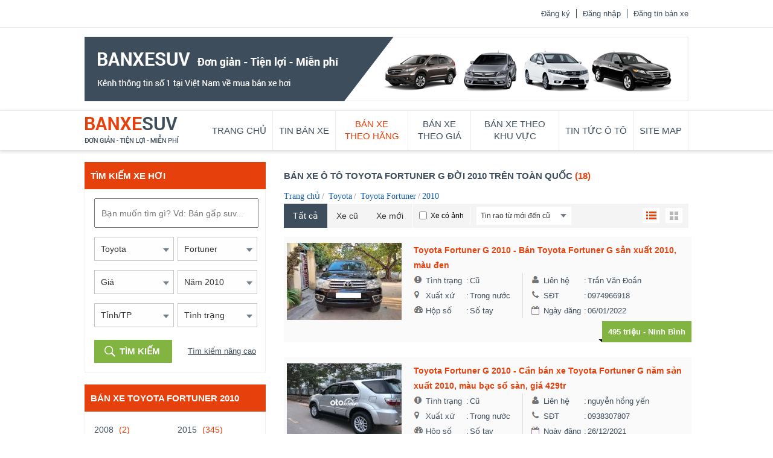

--- FILE ---
content_type: text/html; charset=utf-8
request_url: https://banxesuv.com/xe-toyota-fortuner-g-nam-2010-pb
body_size: 20892
content:
<!DOCTYPE HTML PUBLIC "-//W3C//DTD XHTML 1.0 Transitional//EN" "http://www.w3.org/TR/xhtml1/DTD/xhtml1-transitional.dtd">
<html lang="vi" xmlns="http://www.w3.org/1999/xhtml">
<head>
    <meta http-equiv="Content-Type" content="text/html; charset=utf-8" />
    <link rel="SHORTCUT ICON" href="/Images/favicon.png" />
    <title>Bán xe ô tô Toyota Fortuner G đời 2010 giá rẻ chính hãng</title>
    
    <meta name="description" content="Bán xe ô tô Toyota Fortuner G đời 2010 giá rẻ trên toàn quốc. Xe chính hãng, giá rẻ với thông tin báo giá đầy đủ tại https://banxesuv.com" />
    
    <link rel="next" href="/xe-toyota-fortuner-g-nam-2010-pb/p2" />
    <link rel="canonical" href="https://banxesuv.com/xe-toyota-fortuner-g-nam-2010-pb" />

    <script src='/Scripts/jquery-1.7.1.min.js'></script>
    <script src='/Scripts/jquery.hashchange.min.js'></script>
    <script src="/Scripts/jquery.flexisel.js"></script>
    <script src='/Scripts/jquery.cookie-1.4.1.js'></script>
    <script src='/Scripts/Common.js'></script>
    <script src='/Scripts/jquery-ui.js'></script>
    <link href='https://fonts.googleapis.com/css?family=Roboto&subset=latin,vietnamese' rel='stylesheet' type='text/css' />
    <link href="/Styles/BanXeSUV.css?v=20180905" rel="stylesheet" />
    <script src="/Scripts/main.js?v=20191701"></script>
    <script src="/Scripts/jcarousellite.js"></script>
    <script src="/Scripts/jcarousellite_1.0.1.pack.js"></script>
    <link href="/Scripts/fancybox/source/jquery.fancybox.css" rel="stylesheet" />
    <link href="/Scripts/fancybox/source/jquery.fancybox.full.css" rel="stylesheet" />
    <script src="/Scripts/fancybox/source/jquery.fancybox.full.js"></script>
    <script src="/Scripts/jquery.placeholder.1.3.js"></script>

    <script type="text/javascript">
            var AccountID = '';
            var productId = '0';
            $(document).ready(function() {
                $('input, textarea').placeholder();
            });

    </script>
    <script>
        (function (i, s, o, g, r, a, m) {
            i['GoogleAnalyticsObject'] = r; i[r] = i[r] || function () {
                (i[r].q = i[r].q || []).push(arguments)
            }, i[r].l = 1 * new Date(); a = s.createElement(o),
                m = s.getElementsByTagName(o)[0]; a.async = 1; a.src = g; m.parentNode.insertBefore(a, m)
        })(window, document, 'script', '//www.google-analytics.com/analytics.js', 'ga');

        ga('create', 'UA-62831729-1', 'auto');
        ga('send', 'pageview');

    </script>
</head>
    <body>
        <input value="2" type="hidden" id="hidmenu" />
        <div class="wrapper">
            <div class="header-wrapper">
                

<div class="suv-header">
    <div class="login-banner">
        <div class="suv-login">
            <div class="suv-content-login">
                <div class="suv-posting suv-header-item"><a href="/dang-tin-ban-xe">Đăng tin bán xe</a></div>
                    <div class="suv-user suv-header-item"><a href="/dang-nhap" id="dangnhap" rel="nofollow" class="fancybox.ajax">Đăng nhập</a></div>
                    <div class="suv-register suv-header-item"><a href="/dang-ky" id="dangky" rel="nofollow" class="fancybox.ajax">Đăng ký</a></div>

            </div>
        </div>
        <div class="banner"><a href="/" rel="nofollow"><img class="content_header" src="/Images/banner.png" /></a></div>
    </div>
    <div class="logo-menu">
        <div class="logo-menu-content">
            <div class="suv-logo">
                    <a href="/"><img src="/Images/logo.png" class="logo" title="banxesuv.com" alt="banxesuv.com" /></a>

            </div>
            <div class="suv-menu">
                <div class="suv-containermenu">
                    <ul>
                        <li><a href="/" id="tc">Trang chủ</a></li>
                        <li><a href="/ban-xe" data-key="ban-xe">Tin bán xe</a></li>
                        <li class="theohang">
                            <a href="/ban-xe" data-key="ban-xe">Bán xe theo hãng</a>
                            <ul class="sub-menu">
                                    <li><a href="/xe-vinfast" data-key="vinfast">VinFast</a></li>
                                    <li><a href="/xe-baic" data-key="baic">BAIC</a></li>
                                    <li><a href="/xe-hang-khac" data-key="hang-khac">H&#227;ng kh&#225;c</a></li>
                                    <li><a href="/xe-mercedes-benz" data-key="mercedes-benz">Mercedes-Benz</a></li>
                                    <li><a href="/xe-volvo" data-key="volvo">Volvo</a></li>
                                    <li><a href="/xe-volkswagen" data-key="volkswagen">Volkswagen</a></li>
                                    <li><a href="/xe-toyota" data-key="toyota">Toyota</a></li>
                                    <li><a href="/xe-suzuki" data-key="suzuki">Suzuki</a></li>
                                    <li><a href="/xe-subaru" data-key="subaru">Subaru</a></li>
                                    <li><a href="/xe-renault" data-key="renault">Renault</a></li>
                                    <li><a href="/xe-porsche" data-key="porsche">Porsche</a></li>
                                    <li><a href="/xe-peugeot" data-key="peugeot">Peugeot</a></li>
                                    <li><a href="/xe-nissan" data-key="nissan">Nissan</a></li>
                                    <li><a href="/xe-mitsubishi" data-key="mitsubishi">Mitsubishi</a></li>
                                    <li><a href="/xe-mg" data-key="mg">MG</a></li>
                                    <li><a href="/xe-mazda" data-key="mazda">Mazda</a></li>
                                    <li><a href="/xe-luxgen" data-key="luxgen">Luxgen</a></li>
                                    <li><a href="/xe-lincoln" data-key="lincoln">Lincoln</a></li>
                                    <li><a href="/xe-lexus" data-key="lexus">Lexus</a></li>
                                    <li><a href="/xe-kia" data-key="kia">Kia</a></li>
                                    <li><a href="/xe-jeep" data-key="jeep">Jeep</a></li>
                                    <li><a href="/xe-isuzu" data-key="isuzu">Isuzu</a></li>
                                    <li><a href="/xe-hyundai" data-key="hyundai">Hyundai</a></li>
                                    <li><a href="/xe-honda" data-key="honda">Honda</a></li>
                                    <li><a href="/xe-ford" data-key="ford">Ford</a></li>
                                    <li><a href="/xe-daihatsu" data-key="daihatsu">Daihatsu</a></li>
                                    <li><a href="/xe-daewoo" data-key="daewoo">Daewoo</a></li>
                                    <li><a href="/xe-chevrolet" data-key="chevrolet">Chevrolet</a></li>
                                    <li><a href="/xe-chery" data-key="chery">Chery</a></li>
                                    <li><a href="/xe-cadillac" data-key="cadillac">Cadillac</a></li>
                                    <li><a href="/xe-byd" data-key="byd">BYD</a></li>
                                    <li><a href="/xe-bmw" data-key="bmw">BMW</a></li>
                                    <li><a href="/xe-bentley" data-key="bentley">Bentley</a></li>
                                    <li><a href="/xe-audi" data-key="audi">Audi</a></li>
                                    <li><a href="/xe-acura" data-key="acura">Acura</a></li>
                            </ul>
                        </li>
                        <li class="theogia">
                            <a href="/ban-xe" data-key="ban-xe">Bán xe theo giá</a><span class="linemenu"></span>
                            <ul class="sub-menu">
                                <li><a href="/ban-xe/mlt100" data-key="ban-xe/mlt100">Dưới 100 triệu</a></li>
                                <li><a href="/ban-xe/m100-150" data-key="ban-xe/m100-150">100-150 triệu</a></li>
                                <li><a href="/ban-xe/m150-200" data-key="ban-xe/m150-200">150-200 triệu</a></li>
                                <li><a href="/ban-xe/m200-250" data-key="ban-xe/m200-250">200-250 triệu</a></li>
                                <li><a href="/ban-xe/m250-300" data-key="ban-xe/m250-300">250-300 triệu</a></li>
                                <li><a href="/ban-xe/m300-350" data-key="ban-xe/m300-350">300-350 triệu</a></li>
                                <li><a href="/ban-xe/m350-400" data-key="ban-xe/m350-400">350-400 triệu</a></li>
                                <li><a href="/ban-xe/m400-450" data-key="ban-xe/m400-450">400-450 triệu</a></li>
                                <li><a href="/ban-xe/m450-500" data-key="ban-xe/m450-500">450-500 triệu</a></li>
                                <li><a href="/ban-xe/m500-550" data-key="ban-xe/m500-550">500-550 triệu</a></li>
                                <li><a href="/ban-xe/m550-600" data-key="ban-xe/m550-600">550-600 triệu</a></li>
                                <li><a href="/ban-xe/m600-700" data-key="ban-xe/m600-700">600-700 triệu</a></li>
                                <li><a href="/ban-xe/m700-900" data-key="ban-xe/m700-900">700-900 triệu</a></li>
                                <li><a href="/ban-xe/m900-1000" data-key="ban-xe/m900-1000"> 900-1 tỷ</a></li>
                                <li><a href="/ban-xe/m1000-1500" data-key="ban-xe/m1000-1500">1-1,5 tỷ</a></li>
                                <li><a href="/ban-xe/m1500-2000" data-key="ban-xe/m1500-2000">1,5-2 tỷ</a></li>
                                <li><a href="/ban-xe/m2000-2500" data-key="ban-xe/m2000-2500">2-2,5 tỷ</a></li>
                                <li><a href="/ban-xe/m2500-3000" data-key="ban-xe/m2500-3000">2,5-3 tỷ</a></li>
                                <li class="li-end"><a href="/ban-xe/mgt3000" data-key="ban-xe/mgt3000">Trên 3 tỷ</a></li>
                            </ul>
                        </li>
                        <li class="theokhuvuc">
                            <a href="/ban-xe" data-key="ban-xe">Bán xe theo khu vực</a>
                            <div class="sub-menu">
                                <div class="theokhuvuc_col1 theokhuvuc_col">
                                    <div class="caption">Miền Bắc</div>
                                    <ul>
                                                <li><a title="Hà N&#244;̣i" href="/xe-suv-ha-noi" data-key="xe-suv-ha-noi">Hà N&#244;̣i</a></li>
                                                <li><a title="Bắc Giang" href="/xe-suv-bac-giang" data-key="xe-suv-bac-giang">Bắc Giang</a></li>
                                                <li><a title="Bắc Kạn" href="/xe-suv-bac-kan" data-key="xe-suv-bac-kan">Bắc Kạn</a></li>
                                                <li><a title="Bắc Ninh" href="/xe-suv-bac-ninh" data-key="xe-suv-bac-ninh">Bắc Ninh</a></li>
                                                <li><a title="Cao Bằng" href="/xe-suv-cao-bang" data-key="xe-suv-cao-bang">Cao Bằng</a></li>
                                                <li><a title="Điện Bi&#234;n" href="/xe-suv-dien-bien" data-key="xe-suv-dien-bien">Điện Bi&#234;n</a></li>
                                                <li><a title="H&#242;a B&#236;nh" href="/xe-suv-hoa-binh" data-key="xe-suv-hoa-binh">H&#242;a B&#236;nh</a></li>
                                                <li><a title="Hải Dương" href="/xe-suv-hai-duong" data-key="xe-suv-hai-duong">Hải Dương</a></li>
                                                <li><a title="H&#224; Giang" href="/xe-suv-ha-giang" data-key="xe-suv-ha-giang">H&#224; Giang</a></li>
                                                <li><a title="H&#224; Nam" href="/xe-suv-ha-nam" data-key="xe-suv-ha-nam">H&#224; Nam</a></li>
                                                <li><a title="Hải Ph&#242;ng" href="/xe-suv-hai-phong" data-key="xe-suv-hai-phong">Hải Ph&#242;ng</a></li>
                                                <li><a title="Hưng Y&#234;n" href="/xe-suv-hung-yen" data-key="xe-suv-hung-yen">Hưng Y&#234;n</a></li>
                                                <li><a title="L&#224;o Cai" href="/xe-suv-lao-cai" data-key="xe-suv-lao-cai">L&#224;o Cai</a></li>
                                                <li><a title="Lai Ch&#226;u" href="/xe-suv-lai-chau" data-key="xe-suv-lai-chau">Lai Ch&#226;u</a></li>
                                                <li><a title="Lạng Sơn" href="/xe-suv-lang-son" data-key="xe-suv-lang-son">Lạng Sơn</a></li>
                                                <li><a title="Ninh B&#236;nh" href="/xe-suv-ninh-binh" data-key="xe-suv-ninh-binh">Ninh B&#236;nh</a></li>
                                                <li><a title="Nam Định" href="/xe-suv-nam-dinh" data-key="xe-suv-nam-dinh">Nam Định</a></li>
                                                <li><a title="Ph&#250; Thọ" href="/xe-suv-phu-tho" data-key="xe-suv-phu-tho">Ph&#250; Thọ</a></li>
                                                <li><a title="Quảng Ninh" href="/xe-suv-quang-ninh" data-key="xe-suv-quang-ninh">Quảng Ninh</a></li>
                                                <li><a title="Sơn La" href="/xe-suv-son-la" data-key="xe-suv-son-la">Sơn La</a></li>
                                                <li><a title="Th&#225;i B&#236;nh" href="/xe-suv-thai-binh" data-key="xe-suv-thai-binh">Th&#225;i B&#236;nh</a></li>

                                    </ul>
                                </div>
                                <div class="theokhuvuc_col2 theokhuvuc_col">
                                    <ul>
                                                <li><a title="Th&#225;i Nguy&#234;n" href="/xe-suv-thai-nguyen" data-key="xe-suv-thai-nguyen">Th&#225;i Nguy&#234;n</a></li>
                                                <li><a title="Tuy&#234;n Quang" href="/xe-suv-tuyen-quang" data-key="xe-suv-tuyen-quang">Tuy&#234;n Quang</a></li>
                                                <li><a title="Vĩnh Ph&#250;c" href="/xe-suv-vinh-phuc" data-key="xe-suv-vinh-phuc">Vĩnh Ph&#250;c</a></li>
                                                <li><a title="Y&#234;n B&#225;i" href="/xe-suv-yen-bai" data-key="xe-suv-yen-bai">Y&#234;n B&#225;i</a></li>

                                    </ul>

                                    <div class="caption">Miền Trung</div>
                                    <ul>
                                                <li><a title="Đ&#224; Nẵng" href="/xe-suv-da-nang" data-key="xe-suv-da-nang">Đ&#224; Nẵng</a></li>
                                                <li><a title="B&#236;nh Định" href="/xe-suv-binh-dinh" data-key="xe-suv-binh-dinh">B&#236;nh Định</a></li>
                                                <li><a title="B&#236;nh Thuận  " href="/xe-suv-binh-thuan" data-key="xe-suv-binh-thuan">B&#236;nh Thuận  </a></li>
                                                <li><a title="Đắk Lắk" href="/xe-suv-dak-lak" data-key="xe-suv-dak-lak">Đắk Lắk</a></li>
                                                <li><a title="Đắk N&#244;ng" href="/xe-suv-dak-nong" data-key="xe-suv-dak-nong">Đắk N&#244;ng</a></li>
                                                <li><a title="Gia Lai" href="/xe-suv-gia-lai" data-key="xe-suv-gia-lai">Gia Lai</a></li>
                                                <li><a title="H&#224; Tĩnh" href="/xe-suv-ha-tinh" data-key="xe-suv-ha-tinh">H&#224; Tĩnh</a></li>
                                                <li><a title="Kh&#225;nh H&#242;a" href="/xe-suv-khanh-hoa" data-key="xe-suv-khanh-hoa">Kh&#225;nh H&#242;a</a></li>
                                                <li><a title="Kon Tum" href="/xe-suv-kon-tum" data-key="xe-suv-kon-tum">Kon Tum</a></li>
                                                <li><a title="L&#226;m Đồng" href="/xe-suv-lam-dong" data-key="xe-suv-lam-dong">L&#226;m Đồng</a></li>
                                                <li><a title="Nghệ An" href="/xe-suv-nghe-an" data-key="xe-suv-nghe-an">Nghệ An</a></li>
                                                <li><a title="Ninh Thuận" href="/xe-suv-ninh-thuan" data-key="xe-suv-ninh-thuan">Ninh Thuận</a></li>
                                                <li><a title="Ph&#250; Y&#234;n" href="/xe-suv-phu-yen" data-key="xe-suv-phu-yen">Ph&#250; Y&#234;n</a></li>
                                                <li><a title="Quảng B&#236;nh" href="/xe-suv-quang-binh" data-key="xe-suv-quang-binh">Quảng B&#236;nh</a></li>
                                                <li><a title="Quảng Nam" href="/xe-suv-quang-nam" data-key="xe-suv-quang-nam">Quảng Nam</a></li>
                                                <li><a title="Quảng Ng&#227;i" href="/xe-suv-quang-ngai" data-key="xe-suv-quang-ngai">Quảng Ng&#227;i</a></li>
                                                <li><a title="Quảng Trị" href="/xe-suv-quang-tri" data-key="xe-suv-quang-tri">Quảng Trị</a></li>
                                                <li><a title="Thanh H&#243;a" href="/xe-suv-thanh-hoa" data-key="xe-suv-thanh-hoa">Thanh H&#243;a</a></li>
                                                <li><a title="Thừa Thi&#234;n Huế" href="/xe-suv-thua-thien-hue" data-key="xe-suv-thua-thien-hue">Thừa Thi&#234;n Huế</a></li>

                                    </ul>
                                    <div class="caption">Miền Nam</div>
                                    <ul>
                                                <li><a title="Tp.HCM" href="/xe-suv-hcm" data-key="xe-suv-hcm">Tp.HCM</a></li>

                                    </ul>

                                </div>
                                <div class="theokhuvuc_col3 theokhuvuc_col">
                                    <ul>
                                                <li><a title="An Giang" href="/xe-suv-an-giang" data-key="xe-suv-an-giang">An Giang</a></li>
                                                <li><a title="B&#236;nh Dương" href="/xe-suv-binh-duong" data-key="xe-suv-binh-duong">B&#236;nh Dương</a></li>
                                                <li><a title="Bạc Li&#234;u" href="/xe-suv-bac-lieu" data-key="xe-suv-bac-lieu">Bạc Li&#234;u</a></li>
                                                <li><a title="B&#236;nh Phước" href="/xe-suv-binh-phuoc" data-key="xe-suv-binh-phuoc">B&#236;nh Phước</a></li>
                                                <li><a title="Bến Tre" href="/xe-suv-ben-tre" data-key="xe-suv-ben-tre">Bến Tre</a></li>
                                                <li><a title="C&#224; Mau" href="/xe-suv-ca-mau" data-key="xe-suv-ca-mau">C&#224; Mau</a></li>
                                                <li><a title="Cần Thơ" href="/xe-suv-can-tho" data-key="xe-suv-can-tho">Cần Thơ</a></li>
                                                <li><a title="Đồng Th&#225;p" href="/xe-suv-dong-thap" data-key="xe-suv-dong-thap">Đồng Th&#225;p</a></li>
                                                <li><a title="Đồng Nai" href="/xe-suv-dong-nai" data-key="xe-suv-dong-nai">Đồng Nai</a></li>
                                                <li><a title="Hậu Giang" href="/xe-suv-hau-giang" data-key="xe-suv-hau-giang">Hậu Giang</a></li>
                                                <li><a title="Ki&#234;n Giang" href="/xe-suv-kien-giang" data-key="xe-suv-kien-giang">Ki&#234;n Giang</a></li>
                                                <li><a title="Long An" href="/xe-suv-long-an" data-key="xe-suv-long-an">Long An</a></li>
                                                <li><a title="S&#243;c Trăng" href="/xe-suv-soc-trang" data-key="xe-suv-soc-trang">S&#243;c Trăng</a></li>
                                                <li><a title="Tiền Giang" href="/xe-suv-tien-giang" data-key="xe-suv-tien-giang">Tiền Giang</a></li>
                                                <li><a title="T&#226;y Ninh" href="/xe-suv-tay-ninh" data-key="xe-suv-tay-ninh">T&#226;y Ninh</a></li>
                                                <li><a title="Tr&#224; Vinh" href="/xe-suv-tra-vinh" data-key="xe-suv-tra-vinh">Tr&#224; Vinh</a></li>
                                                <li><a title="Vĩnh Long" href="/xe-suv-vinh-long" data-key="xe-suv-vinh-long">Vĩnh Long</a></li>
                                                <li><a title="B&#224; Rịa Vũng T&#224;u" href="/xe-suv-ba-ria-vung-tau" data-key="xe-suv-ba-ria-vung-tau">B&#224; Rịa Vũng T&#224;u</a></li>

                                    </ul>
                                </div>
                            </div>

                        </li>
                        <li class="news">
                            <a href="/tin-tuc-o-to" data-key="tin-tuc-o-to" data-active="tin-tuc-o-to">Tin tức ô tô</a>
                            <ul class="sub-menu">
                                <li><a href="/tin-tuc-o-to/tin-tuc-xe-24h" data-key="tin-tuc-o-to/tin-tuc-xe-24h" data-active="tin-tuc-xe-24h">Tin tức xe 24h</a></li>
                                <li><a href="/tin-tuc-o-to/kinh-nghiem-cham-soc-va-bao-duong-o-to" data-key="tin-tuc-o-to/kinh-nghiem-cham-soc-va-bao-duong-o-to" data-active="kinh-nghiem-cham-soc-va-bao-duong-o-to">Kinh nghiệm chăm sóc và bảo dưỡng ô tô</a></li>
                                <li><a href="/tin-tuc-o-to/benh-xe-thuong-gap" data-key="tin-tuc-o-to/benh-xe-thuong-gap" data-active="benh-xe-thuong-gap">Bệnh xe thường gặp</a></li>
                                <li><a href="/tin-tuc-o-to/danh-gia-xe" data-key="tin-tuc-o-to/danh-gia-xe" data-active="danh-gia-xe">Đánh giá xe</a></li>
                            </ul>
                        </li>
                        <li class="sitemap-header"><a href="/sitemap" data-key="sitemap">Site map</a></li>
                    </ul>
                </div>
            </div>
        </div>
    </div>
</div>
<div style="clear:both"></div>


<script>
    activemenuheader();
</script>

                
<div class="suv-listnewscar content-page">
    
    <div class="container-page">
        <div class="left-container">
            
<script src="/Scripts/jquery.nicescroll.js"></script>
<script type="text/javascript">
    $(document).ready(function() {
        $('#boxgeneralsearch_submit').click(function() {
            execSearchHome();
        });
        $('#txtKeyword').keypress(function(e) {
            if (e.which == 13) {
                execSearchHome();
            }
        });
        $('#MakeSearch').combogridmake(79, 'Toyota', 'toyota', 130, false, 3, '');
        $('#ModelSearch').combogridmodel(79, 1503, 'Fortuner', 'fortuner', 130, false, 2, '');
        var madeInSearchData = JSON.parse('{ "jsonData" : [{"Text": "Trong nước", "Value": "268435456"},{"Text": "Nhập khẩu", "Value": "536870912"}]}');
        $('#MadeInSearch').selectoption(madeInSearchData.jsonData, '0', 'Xuất xứ', 130, 'MadeIn', 'MadeInContainer', 3, 'Xuất xứ', '');
        var citySearchData = JSON.parse('[{ "jsonMBData" : [{"Text": "Bắc Giang", "Value": "68", "ShortName": "bac-giang"},{"Text": "Bắc Kạn", "Value": "69", "ShortName": "bac-kan"},{"Text": "Bắc Ninh", "Value": "71", "ShortName": "bac-ninh"},{"Text": "Cao Bằng", "Value": "75", "ShortName": "cao-bang"},{"Text": "Điện Biên", "Value": "79", "ShortName": "dien-bien"},{"Text": "Hòa Bình", "Value": "86", "ShortName": "hoa-binh"},{"Text": "Hải Dương", "Value": "87", "ShortName": "hai-duong"},{"Text": "Hà Giang", "Value": "88", "ShortName": "ha-giang"},{"Text": "Hà Nam", "Value": "91", "ShortName": "ha-nam"},{"Text": "Hưng Yên", "Value": "94", "ShortName": "hung-yen"},{"Text": "Lào Cai", "Value": "99", "ShortName": "lao-cai"},{"Text": "Lai Châu", "Value": "100", "ShortName": "lai-chau"},{"Text": "Lạng Sơn", "Value": "102", "ShortName": "lang-son"},{"Text": "Ninh Bình", "Value": "104", "ShortName": "ninh-binh"},{"Text": "Nam Định", "Value": "105", "ShortName": "nam-dinh"},{"Text": "Phú Thọ", "Value": "107", "ShortName": "phu-tho"},{"Text": "Quảng Ninh", "Value": "112", "ShortName": "quang-ninh"},{"Text": "Sơn La", "Value": "115", "ShortName": "son-la"},{"Text": "Thái Bình", "Value": "117", "ShortName": "thai-binh"},{"Text": "Thái Nguyên", "Value": "120", "ShortName": "thai-nguyen"},{"Text": "Tuyên Quang", "Value": "122", "ShortName": "tuyen-quang"},{"Text": "Vĩnh Phúc", "Value": "126", "ShortName": "vinh-phuc"},{"Text": "Yên Bái", "Value": "128", "ShortName": "yen-bai"}]},{ "jsonMTData" : [{"Text": "Bình Định", "Value": "67", "ShortName": "binh-dinh"},{"Text": "Bình Thuận  ", "Value": "73", "ShortName": "binh-thuan"},{"Text": "Đắk Lắk", "Value": "80", "ShortName": "dak-lak"},{"Text": "Đắk Nông", "Value": "84", "ShortName": "dak-nong"},{"Text": "Gia Lai", "Value": "85", "ShortName": "gia-lai"},{"Text": "Hà Tĩnh", "Value": "93", "ShortName": "ha-tinh"},{"Text": "Kon Tum", "Value": "97", "ShortName": "kon-tum"},{"Text": "Nghệ An", "Value": "103", "ShortName": "nghe-an"},{"Text": "Ninh Thuận", "Value": "106", "ShortName": "ninh-thuan"},{"Text": "Phú Yên", "Value": "108", "ShortName": "phu-yen"},{"Text": "Quảng Bình", "Value": "109", "ShortName": "quang-binh"},{"Text": "Quảng Nam", "Value": "110", "ShortName": "quang-nam"},{"Text": "Quảng Ngãi", "Value": "111", "ShortName": "quang-ngai"},{"Text": "Quảng Trị", "Value": "113", "ShortName": "quang-tri"},{"Text": "Thanh Hóa", "Value": "119", "ShortName": "thanh-hoa"}]},{ "jsonMNData" : [{"Text": "An Giang", "Value": "65", "ShortName": "an-giang"},{"Text": "Bạc Liêu", "Value": "70", "ShortName": "bac-lieu"},{"Text": "Bình Phước", "Value": "72", "ShortName": "binh-phuoc"},{"Text": "Bến Tre", "Value": "74", "ShortName": "ben-tre"},{"Text": "Cà Mau", "Value": "76", "ShortName": "ca-mau"},{"Text": "Đồng Tháp", "Value": "82", "ShortName": "dong-thap"},{"Text": "Đồng Nai", "Value": "83", "ShortName": "dong-nai"},{"Text": "Hậu Giang", "Value": "89", "ShortName": "hau-giang"},{"Text": "Kiên Giang", "Value": "95", "ShortName": "kien-giang"},{"Text": "Long An", "Value": "98", "ShortName": "long-an"},{"Text": "Sóc Trăng", "Value": "116", "ShortName": "soc-trang"},{"Text": "Tiền Giang", "Value": "118", "ShortName": "tien-giang"},{"Text": "Tây Ninh", "Value": "121", "ShortName": "tay-ninh"},{"Text": "Trà Vinh", "Value": "124", "ShortName": "tra-vinh"},{"Text": "Vĩnh Long", "Value": "125", "ShortName": "vinh-long"}]}]');
        $('#CitySearch').combogridcity(citySearchData, 0, '', 'Tỉnh/TP', 130, 2, '');
        $('#YearSearch').combogridyear(2010, 2010, 'Năm 2010', 130, 2);
        $('#PriceSearch').combogridprice(0, 99000, 130, 2);
        var secondHandSearchData = JSON.parse('{ "jsonData" : [{"Text": "Cũ", "Value": "8388608"},{"Text": "Mới", "Value": "16777216"}]}');
        $('#SecondHandSearch').selectoption(secondHandSearchData.jsonData, '0', 'T&#236;nh trạng', 130, 'SecondHand', 'SecondHandContainer', 3, 'Tình trạng', '');
        var transmissionSearchData = JSON.parse('{ "jsonData" : [{"Text": "Số tay", "Value": "33554432"},{"Text": "Số tự động", "Value": "67108864"},{"Text": "Số hỗn hợp", "Value": "134217728"}]}');
        $('#TransmissionSearch').selectoption(transmissionSearchData.jsonData, '0', 'Hộp số', 130, 'Transmission', 'TransmissionContainer', 3, 'Hộp số', '');
        var fuelTypeSearchData = JSON.parse('{ "jsonData" : [{"Text": "Xăng", "Value": "2"},{"Text": "Diesel", "Value": "4"},{"Text": "Hybrid", "Value": "8"},{"Text": "Điện", "Value": "16"},{"Text": "Loại khác", "Value": "32"}]}');
        $('#FuelTypeSearch').selectoption(fuelTypeSearchData.jsonData, '0', 'Nhi&#234;n liệu', 130, 'FuelType', 'FuelTypeContainer', 3, 'Nhiên liệu', '');
        var classificationsSearchData = JSON.parse('{ "jsonData" : [{"Text": "Sedan", "Value": "16384", "ShortName": "1"},{"Text": "SUV", "Value": "32768", "ShortName": "2"},{"Text": "CUV", "Value": "131072", "ShortName": "4"},{"Text": "Hatchback", "Value": "262144", "ShortName": "5"},{"Text": "Convertible", "Value": "524288", "ShortName": "6"},{"Text": "Truck", "Value": "1048576", "ShortName": "7"},{"Text": "Van/Minivan", "Value": "2097152", "ShortName": "8"},{"Text": "Wagon", "Value": "4194304", "ShortName": "9"},{"Text": "MPV", "Value": "1073741824", "ShortName": "12"},{"Text": "Pick-up Truck", "Value": "2147483648", "ShortName": "14"},{"Text": "Sport Car", "Value": "4294967296", "ShortName": "15"},{"Text": "City Car", "Value": "8589934592", "ShortName": "16"}]}');
        $('#ClassificationsSearch').combogridclassification(classificationsSearchData.jsonData, '0', 'Kiểu d&#225;ng', 130, 'Classifications', 'ClassificationsContainer', 2);
        var colorSearchData = JSON.parse('{ "jsonData" : [{"Text": "Bạc", "Value": "2", "ShortName": "bac"},{"Text": "Tím", "Value": "4", "ShortName": "tim"},{"Text": "Hồng", "Value": "8", "ShortName": "hong"},{"Text": "Trắng", "Value": "16", "ShortName": "trang"},{"Text": "Kem (Be)", "Value": "32", "ShortName": "kem"},{"Text": "Vàng", "Value": "64", "ShortName": "vang"},{"Text": "Nâu", "Value": "128", "ShortName": "nau"},{"Text": "Xanh lam", "Value": "256", "ShortName": "lam"},{"Text": "Đỏ", "Value": "512", "ShortName": "do"},{"Text": "Xanh lục", "Value": "1024", "ShortName": "luc"},{"Text": "Xám", "Value": "2048", "ShortName": "xam"},{"Text": "Đen", "Value": "4096", "ShortName": "den"},{"Text": "Hai màu", "Value": "8192", "ShortName": "2mau"},{"Text": "Màu khác", "Value": "16384", "ShortName": "khac"}]}');
        $('#ExteriorColorSearch').combogridcolor(colorSearchData.jsonData, '0', '', 130, 'ExteriorColor', 'ExteriorColorContainer', 3, 'Màu ngoại thất');
        $('#InteriorColorSearch').combogridcolor(colorSearchData.jsonData, '0', '', 130, 'InteriorColor', 'InteriorColorContainer', 3, 'Màu nội thất');
        var numOfSeatSearchData = JSON.parse('{ "jsonData" : [{"Text": "2 chỗ", "Value": "64"},{"Text": "4 chỗ", "Value": "128"},{"Text": "5 chỗ", "Value": "256"},{"Text": "7 chỗ", "Value": "512"},{"Text": "9 chỗ", "Value": "1024"},{"Text": "16 chỗ", "Value": "4096"},{"Text": "> 16 chỗ", "Value": "8192"}]}');
        $('#NumOfSeatSearch').selectoption(numOfSeatSearchData.jsonData, '0', 'Số chỗ', 130, 'NumOfSeat', 'NumOfSeatContainer', 3, 'Số chỗ ngồi', '');
        var numOfDoorSearchData = JSON.parse('{ "jsonData" : [{"Text": "2 cửa", "Value": "17179869184"},{"Text": "3 cửa", "Value": "34359738368"},{"Text": "4 cửa", "Value": "68719476736"},{"Text": "5 cửa", "Value": "137438953472"}]}');
        $('#NumOfDoorSearch').selectoption(numOfDoorSearchData.jsonData, '0', 'Số cửa', 130, 'NumOfDoor', 'NumOfDoorContainer', 3, 'Số cửa', '');
        jQuery(".inputtooltips").myTooltipSearch();
        $(".contentsearch").niceScroll({
            cursorcolor: "#e6400c",
            cursoropacitymin: 0.3,
            cursorborder: "0",
            autohidemode: false,
            cursorminheight: 30,
            cursorborderradius: 4,
            cursorwidth: 9,
            horizrailenabled: false,
            background: "url(/Images/scrollbg.png) repeat-y center top"
        });
        $('#showMoreSearch').click(function(e) {
            if ($(".moresearch").is(":visible")) {
                var htmlbtnmore = '<span class="linkmoresearch combotext">Tìm kiếm nâng cao</span>';
                $(this).html(htmlbtnmore);
                // $(".contentsearch").css('overflow', 'hidden');
            } else {
                var htmlbtnmore = '<span class="linkmoresearch combotext">Bỏ tìm kiếm nâng cao</span>';
                $(this).html(htmlbtnmore);
                //$(".contentsearch").css('overflow', 'scroll \0/');
            }
            $(".moresearch").toggle('slow', function() {
                $(".contentsearch").getNiceScroll().resize();
            });
            e.stopPropagation();
            return false;
        });
    });
</script>

<div class="homesearch search2">
    <div class="title-box">
        Tìm kiếm xe hơi
    </div>
    <div class="optionsearch">
        <div class="contentsearch">
            <div class="line">
                <div class="rowitem">
                    <input id="txtKeyword" class="text-search" style="" placeholder="Bạn muốn tìm gì? Vd: Bán gấp suv..." />
                </div>
            </div>
            <div class="line">
                <div class="rowitem">
                    <div id="MakeSearch"></div>
                </div>
                <div class="rowitem" style="float: right">
                    <div id="ModelSearch"></div>
                </div>
            </div>
            <div class="line">
                <div class="rowitem">
                    <div id="PriceSearch"></div>
                </div>
                <div class="rowitem" style="float: right">
                    <div id="YearSearch"></div>
                </div>
            </div>
            <div class="line" style="margin-bottom: 0">
                <div class="rowitem">
                    <div id="CitySearch"></div>
                </div>
                <div class="rowitem" style="float:right">
                    <div id="SecondHandSearch"></div>
                </div>
            </div>
            <div class="moresearch" style="display: none;">
                <div class="line" style="margin-top: 10px;">
                    <div class="rowitem">
                        <div id="MadeInSearch"></div>
                    </div>
                    <div class="rowitem" style="float: right">
                        <div id="FuelTypeSearch"></div>
                    </div>
                </div>
                <div class="line">
                    <div class="rowitem">
                        <div id="TransmissionSearch"></div>
                    </div>
                    <input id="Classifications" class="" type="hidden" value="0" rel="Dáng xe" name="Classifications">
                    
                    <div class="rowitem" style="float: right">
                        <div id="ExteriorColorSearch"></div>
                    </div>
                </div>
                <div class="line">
                    <div class="rowitem">
                        <div id="InteriorColorSearch"></div>
                    </div>
                    <div class="rowitem" style="float: right">
                        <div id="NumOfSeatSearch"></div>
                    </div>
                </div>
                <div class="line" style="margin-bottom: 0">
                    <div class="rowitem">
                        <div id="NumOfDoorSearch"></div>
                    </div>
                </div>

            </div>

        </div>
        <div class="button-moresearch">
            <div class="button-search rowitem"><a href="javascript:void(0)" id="boxgeneralsearch_submit">Tìm kiếm<span></span></a></div>
            <div class="btnmoresearch rowitem" id="showMoreSearch">
                <span class="linkmoresearch">Tìm kiếm nâng cao</span>
            </div>
        </div>
    </div>
</div>

            


<div class="rightsearch modelsearch">
    <h3 class="title-box">Bán xe Toyota Fortuner 2010</h3>
    <div class="content-makesearch">
        
        <div class="content-rightsearch">
            <div class="colleft">
                    <div class="item"><p><h3 class=""><a title="toyota fortuner 2008" href="/xe-toyota-fortuner-nam-2008">2008</a> <span>(2)</span></h3></p></div>
                    <div class="item"><p><h3 class=""><a title="toyota fortuner 2009" href="/xe-toyota-fortuner-nam-2009">2009</a> <span>(35)</span></h3></p></div>
                    <div class="item"><p><h3 class="active"><a title="toyota fortuner 2010" href="/xe-toyota-fortuner-nam-2010">2010</a> <span>(33)</span></h3></p></div>
                    <div class="item"><p><h3 class=""><a title="toyota fortuner 2011" href="/xe-toyota-fortuner-nam-2011">2011</a> <span>(26)</span></h3></p></div>
                    <div class="item"><p><h3 class=""><a title="toyota fortuner 2012" href="/xe-toyota-fortuner-nam-2012">2012</a> <span>(31)</span></h3></p></div>
                    <div class="item"><p><h3 class=""><a title="toyota fortuner 2013" href="/xe-toyota-fortuner-nam-2013">2013</a> <span>(26)</span></h3></p></div>
                    <div class="item"><p><h3 class=""><a title="toyota fortuner 2014" href="/xe-toyota-fortuner-nam-2014">2014</a> <span>(21)</span></h3></p></div>
            </div>
            <div class="colright">
                    <div class="item"><p><h3 class=""><a title="toyota fortuner 2015" href="/xe-toyota-fortuner-nam-2015">2015</a> <span>(345)</span></h3></p></div>
                    <div class="item"><p><h3 class=""><a title="toyota fortuner 2016" href="/xe-toyota-fortuner-nam-2016">2016</a> <span>(54)</span></h3></p></div>
                    <div class="item"><p><h3 class=""><a title="toyota fortuner 2017" href="/xe-toyota-fortuner-nam-2017">2017</a> <span>(5464)</span></h3></p></div>
                    <div class="item"><p><h3 class=""><a title="toyota fortuner 2018" href="/xe-toyota-fortuner-nam-2018">2018</a> <span>(1316)</span></h3></p></div>
                    <div class="item"><p><h3 class=""><a title="toyota fortuner 2019" href="/xe-toyota-fortuner-nam-2019">2019</a> <span>(1217)</span></h3></p></div>
                    <div class="item"><p><h3 class=""><a title="toyota fortuner 2020" href="/xe-toyota-fortuner-nam-2020">2020</a> <span>(96)</span></h3></p></div>
                    <div class="item"><p><h3 class=""><a title="toyota fortuner 2021" href="/xe-toyota-fortuner-nam-2021">2021</a> <span>(41)</span></h3></p></div>
            </div>
        </div>
    </div>

</div>
<script>
    $(document).ready(function () {
        //activelinkrightsearch("ismodel");
    });
</script>
<div class="classhot rightsearch">
    <h2 class="title-box">Từ khóa nổi bật</h2>
    <div class="content-rightsearch">

            <div class="item">
                <h4><a href="/phien-ban/ban-xe-toyota-camry-2.5g-nam-2015" title="B&#225;n xe Toyota Camry 2.5G 2015">B&#225;n xe Toyota Camry 2.5G 2015</a></h4>
            </div>
                <div class="line-rightsearch"></div>
            <div class="item">
                <h4><a href="/phien-ban/ban-xe-toyota-corolla-altis-1.8--cvt" title="B&#225;n xe Toyota Corolla altis 1.8 CVT">B&#225;n xe Toyota Corolla altis 1.8 CVT</a></h4>
            </div>
                <div class="line-rightsearch"></div>
            <div class="item">
                <h4><a href="/phien-ban/ban-xe-toyota-fortuner-2.7v--4x4at-nam-2013" title="B&#225;n xe Toyota Fortuner 2.7V 4x4AT 2013">B&#225;n xe Toyota Fortuner 2.7V 4x4AT 2013</a></h4>
            </div>
                <div class="line-rightsearch"></div>
            <div class="item">
                <h4><a href="/phien-ban/ban-xe-toyota-fortuner-v-nam-2011" title="B&#225;n xe Toyota Fortuner V 2011">B&#225;n xe Toyota Fortuner V 2011</a></h4>
            </div>
                <div class="line-rightsearch"></div>
            <div class="item">
                <h4><a href="/phien-ban/ban-xe-toyota-highlander-se-nam-2011" title="B&#225;n xe Toyota Highlander SE 2011">B&#225;n xe Toyota Highlander SE 2011</a></h4>
            </div>
                <div class="line-rightsearch"></div>
            <div class="item">
                <h4><a href="/phien-ban/ban-xe-toyota-prado-txl-nam-2015" title="B&#225;n xe Toyota Prado TXL 2015">B&#225;n xe Toyota Prado TXL 2015</a></h4>
            </div>
                <div class="line-rightsearch"></div>
            <div class="item">
                <h4><a href="/phien-ban/ban-xe-toyota-venza-2.7--at-nam-2009" title="B&#225;n xe Toyota Venza 2.7 AT 2009">B&#225;n xe Toyota Venza 2.7 AT 2009</a></h4>
            </div>
                <div class="line-rightsearch"></div>
            <div class="item">
                <h4><a href="/ban-xe-toyota-wish" title="B&#225;n xe Toyota Wish">B&#225;n xe Toyota Wish</a></h4>
            </div>
                <div class="line-rightsearch"></div>
            <div class="item">
                <h4><a href="/phien-ban/ban-xe-toyota-zace-surf-nam-2005" title="B&#225;n xe Toyota Zace Surf 2005">B&#225;n xe Toyota Zace Surf 2005</a></h4>
            </div>
                <div class="line-rightsearch"></div>
            <div class="item">
                <h4><a href="/ban-xe-toyota-land-cruiser/f00707" title="B&#225;n xe Toyota Land Cruiser 2007">B&#225;n xe Toyota Land Cruiser 2007</a></h4>
            </div>

    </div>
</div>
            <div class="rightsearch autonews">
    <h3 class="title-box">
        Tin rao bán xe mới nhất
    </h3>
    <div class="content-rightsearch">
        <div class="autonews-container">

<div class="autonews_item">
    <h4><a class="title-car font-title" title="Chevrolet Cruze 2015 - B&#193;N XE CHEVROLET CRUZE 2015 – SỐ TỰ ĐỘNG" href="/xe-chevrolet-cruze-tphcm/ban-xe-chevrolet-cruze-2015--so-tu-dong-aid497288">Chevrolet Cruze 2015 - B&#193;N XE CHEVROLET CRUZE 2015 – SỐ TỰ ĐỘNG</a></h4>
    <div class="img-price">
        <a href="/xe-chevrolet-cruze-tphcm/ban-xe-chevrolet-cruze-2015--so-tu-dong-aid497288">
                <img class="img-car" title="Chevrolet Cruze 2015 - B&#193;N XE CHEVROLET CRUZE 2015 – SỐ TỰ ĐỘNG giá 215 triệu tại Tp.HCM" src="https://img2.banxesuv.com/crop/120x90/2026/01/20/20260120171250-9a2a.webp" alt="Chevrolet Cruze 2015 - B&#193;N XE CHEVROLET CRUZE 2015 – SỐ TỰ ĐỘNG giá 215 triệu tại Tp.HCM" />
        </a>
    </div>
    <div class="detail-item">
        <div class="rowitem price-item">
            <label class="font-text">Giá</label><span class="twodots font-text">:</span><span class="content-rowitem font-text">215 triệu</span>
        </div>
        <div class="rowitem">
            <label class="font-text">Tình trạng</label><span class="twodots font-text">:</span><span class="content-rowitem font-text">Cũ</span>
        </div>
        
            <div class="rowitem">
                <label class="font-text">Km</label><span class="twodots font-text">:</span><span class="content-rowitem font-text">97.000 km</span>
            </div>
        <div class="rowitem">
            <label class="font-text">Hộp số</label><span class="twodots font-text">:</span><span class="content-rowitem font-text">Kh&#244;ng XĐ</span>
        </div>
    </div>
</div>

                    <div class="line-listview"></div>

<div class="autonews_item">
    <h4><a class="title-car font-title" title="VinFast VF8 2026 - LÔ XE TIÊU CHUẨN MỸ ĐỘC QUYỀN- GIÁ CỰC TỐT LIÊN HỆ EM" href="/xe-vinfast-vf8-ha-noi/lo-xe-tieu-chuan-my-doc-quyen-gia-cuc-tot-lien-he-em-aid497287">VinFast VF8 2026 - LÔ XE TIÊU CHUẨN MỸ ĐỘC QUYỀN- GIÁ CỰC TỐT LIÊN HỆ EM</a></h4>
    <div class="img-price">
        <a href="/xe-vinfast-vf8-ha-noi/lo-xe-tieu-chuan-my-doc-quyen-gia-cuc-tot-lien-he-em-aid497287">
                <img class="img-car" title="VinFast VF8 2026 - LÔ XE TIÊU CHUẨN MỸ ĐỘC QUYỀN- GIÁ CỰC TỐT LIÊN HỆ EM giá 917 triệu tại Hà N&#244;̣i" src="/Images/no-image-newview.png" alt="VinFast VF8 2026 - LÔ XE TIÊU CHUẨN MỸ ĐỘC QUYỀN- GIÁ CỰC TỐT LIÊN HỆ EM giá 917 triệu tại Hà N&#244;̣i" />
        </a>
    </div>
    <div class="detail-item">
        <div class="rowitem price-item">
            <label class="font-text">Giá</label><span class="twodots font-text">:</span><span class="content-rowitem font-text">917 triệu</span>
        </div>
        <div class="rowitem">
            <label class="font-text">Tình trạng</label><span class="twodots font-text">:</span><span class="content-rowitem font-text">Mới</span>
        </div>
        
            <div class="rowitem">
            <label class="font-text">Xuất xứ</label><span class="twodots font-text">:</span><span class="content-rowitem font-text">Trong nước</span>
        </div>
        <div class="rowitem">
            <label class="font-text">Hộp số</label><span class="twodots font-text">:</span><span class="content-rowitem font-text">Số tự động</span>
        </div>
    </div>
</div>

                    <div class="line-listview"></div>

<div class="autonews_item">
    <h4><a class="title-car font-title" title="Ford Focus 2010 - Xe ford forcus sản xuất 2010 xe ch&#237;nh chủ b&#225;n." href="/xe-ford-focus-ha-noi/xe-ford-forcus-san-xuat-2010-xe-chinh-chu-ban-aid497286">Ford Focus 2010 - Xe ford forcus sản xuất 2010 xe ch&#237;nh chủ b&#225;n.</a></h4>
    <div class="img-price">
        <a href="/xe-ford-focus-ha-noi/xe-ford-forcus-san-xuat-2010-xe-chinh-chu-ban-aid497286">
                <img class="img-car" title="Ford Focus 2010 - Xe ford forcus sản xuất 2010 xe ch&#237;nh chủ b&#225;n. giá 165 triệu tại Hà N&#244;̣i" src="https://img2.banxesuv.com/crop/120x90/2026/01/20/20260120101426-1cb7.webp" alt="Ford Focus 2010 - Xe ford forcus sản xuất 2010 xe ch&#237;nh chủ b&#225;n. giá 165 triệu tại Hà N&#244;̣i" />
        </a>
    </div>
    <div class="detail-item">
        <div class="rowitem price-item">
            <label class="font-text">Giá</label><span class="twodots font-text">:</span><span class="content-rowitem font-text">165 triệu</span>
        </div>
        <div class="rowitem">
            <label class="font-text">Tình trạng</label><span class="twodots font-text">:</span><span class="content-rowitem font-text">Cũ</span>
        </div>
        
            <div class="rowitem">
                <label class="font-text">Km</label><span class="twodots font-text">:</span><span class="content-rowitem font-text">100.000 km</span>
            </div>
        <div class="rowitem">
            <label class="font-text">Hộp số</label><span class="twodots font-text">:</span><span class="content-rowitem font-text">Kh&#244;ng XĐ</span>
        </div>
    </div>
</div>

        </div>
    </div>
</div>

            <div class="rightsearch autonews">
    <h3 class="title-box">
        Tin rao bán xe nổi bật
    </h3>
    <div class="content-rightsearch">
        <div class="autonews-container">

<div class="autonews_item">
    <h4><a class="title-car font-title" title="Maserati 2019 - Chất xe đẹp odo chuẩn, bank 70%" href="/xe-maserati--tphcm/chat-xe-dep-odo-chuan-bank-70-aid497281">Maserati 2019 - Chất xe đẹp odo chuẩn, bank 70%</a></h4>
    <div class="img-price">
        <a href="/xe-maserati--tphcm/chat-xe-dep-odo-chuan-bank-70-aid497281">
                <img class="img-car" title="Maserati 2019 - Chất xe đẹp odo chuẩn, bank 70% giá 2 tỷ 268 tr tại Tp.HCM" src="/Images/no-image-newview.png" alt="Maserati 2019 - Chất xe đẹp odo chuẩn, bank 70% giá 2 tỷ 268 tr tại Tp.HCM" />
        </a>
    </div>
    <div class="detail-item">
        <div class="rowitem price-item">
            <label class="font-text">Giá</label><span class="twodots font-text">:</span><span class="content-rowitem font-text">2 tỷ 268 tr</span>
        </div>
        <div class="rowitem">
            <label class="font-text">Tình trạng</label><span class="twodots font-text">:</span><span class="content-rowitem font-text">Cũ</span>
        </div>
        
            <div class="rowitem">
                <label class="font-text">Km</label><span class="twodots font-text">:</span><span class="content-rowitem font-text">79.999 km</span>
            </div>
        <div class="rowitem">
            <label class="font-text">Hộp số</label><span class="twodots font-text">:</span><span class="content-rowitem font-text">Số tự động</span>
        </div>
    </div>
</div>

                    <div class="line-listview"></div>

<div class="autonews_item">
    <h4><a class="title-car font-title" title="VinFast VF8 2026 - LÔ XE TIÊU CHUẨN MỸ ĐỘC QUYỀN- GIÁ CỰC TỐT LIÊN HỆ EM" href="/xe-vinfast-vf8-ha-noi/lo-xe-tieu-chuan-my-doc-quyen-gia-cuc-tot-lien-he-em-aid497287">VinFast VF8 2026 - LÔ XE TIÊU CHUẨN MỸ ĐỘC QUYỀN- GIÁ CỰC TỐT LIÊN HỆ EM</a></h4>
    <div class="img-price">
        <a href="/xe-vinfast-vf8-ha-noi/lo-xe-tieu-chuan-my-doc-quyen-gia-cuc-tot-lien-he-em-aid497287">
                <img class="img-car" title="VinFast VF8 2026 - LÔ XE TIÊU CHUẨN MỸ ĐỘC QUYỀN- GIÁ CỰC TỐT LIÊN HỆ EM giá 917 triệu tại Hà N&#244;̣i" src="/Images/no-image-newview.png" alt="VinFast VF8 2026 - LÔ XE TIÊU CHUẨN MỸ ĐỘC QUYỀN- GIÁ CỰC TỐT LIÊN HỆ EM giá 917 triệu tại Hà N&#244;̣i" />
        </a>
    </div>
    <div class="detail-item">
        <div class="rowitem price-item">
            <label class="font-text">Giá</label><span class="twodots font-text">:</span><span class="content-rowitem font-text">917 triệu</span>
        </div>
        <div class="rowitem">
            <label class="font-text">Tình trạng</label><span class="twodots font-text">:</span><span class="content-rowitem font-text">Mới</span>
        </div>
        
            <div class="rowitem">
            <label class="font-text">Xuất xứ</label><span class="twodots font-text">:</span><span class="content-rowitem font-text">Trong nước</span>
        </div>
        <div class="rowitem">
            <label class="font-text">Hộp số</label><span class="twodots font-text">:</span><span class="content-rowitem font-text">Số tự động</span>
        </div>
    </div>
</div>

                    <div class="line-listview"></div>

<div class="autonews_item">
    <h4><a class="title-car font-title" title="Kia Carnival 2022 - Carnival premium SX 2022 dầu cao cấp." href="/xe-kia-carnival-tphcm/carnival-premium-sx-2022-dau-cao-cap-aid497279">Kia Carnival 2022 - Carnival premium SX 2022 dầu cao cấp.</a></h4>
    <div class="img-price">
        <a href="/xe-kia-carnival-tphcm/carnival-premium-sx-2022-dau-cao-cap-aid497279">
                <img class="img-car" title="Kia Carnival 2022 - Carnival premium SX 2022 dầu cao cấp. giá 1 tỷ 35 tr tại Tp.HCM" src="https://img2.banxesuv.com/crop/120x90/2026/01/19/20260119103112-530b.webp" alt="Kia Carnival 2022 - Carnival premium SX 2022 dầu cao cấp. giá 1 tỷ 35 tr tại Tp.HCM" />
        </a>
    </div>
    <div class="detail-item">
        <div class="rowitem price-item">
            <label class="font-text">Giá</label><span class="twodots font-text">:</span><span class="content-rowitem font-text">1 tỷ 35 tr</span>
        </div>
        <div class="rowitem">
            <label class="font-text">Tình trạng</label><span class="twodots font-text">:</span><span class="content-rowitem font-text">Cũ</span>
        </div>
        
            <div class="rowitem">
                <label class="font-text">Km</label><span class="twodots font-text">:</span><span class="content-rowitem font-text">80.000 km</span>
            </div>
        <div class="rowitem">
            <label class="font-text">Hộp số</label><span class="twodots font-text">:</span><span class="content-rowitem font-text">Kh&#244;ng XĐ</span>
        </div>
    </div>
</div>

        </div>
    </div>
</div>

            

        </div>
        <div class="right-container">
            <div class="content-rightcontainer">
                <h1 class="title-main">
                    B&#225;n xe &#244; t&#244; Toyota Fortuner G đời 2010 tr&#234;n to&#224;n quốc <span>(18)</span>
                </h1>
                    <div class="head-breadcrumb">
                        <a href="/" title="Trang chủ">Trang chủ</a><span class="angle-right">/</span><a href="/ban-xe" title=" Toyota"> Toyota</a><span class="angle-right">/</span><a href="/xe-toyota-fortuner" title=" Toyota Fortuner"> Toyota Fortuner</a><span class="angle-right">/</span><a href="/xe-toyota-fortuner-nam-2010" title="Toyota Fortuner 2010">2010</a>
                    </div>
                
    <div class="filter">
   
    <div class="container-filter">
        <div class="filter-secondhand">
            <a id="allcar" class="secondhand active" href="/ban-xe-toyota-fortuner/f01010">Tất cả</a>
            <a id="oldcar" class="secondhand " href="/ban-xe-toyota-fortuner/f83886081010">Xe cũ</a>
            <a id="newcar" class="secondhand " href="/ban-xe-toyota-fortuner/f167772161010">Xe mới</a>
        </div>
        <div class="filter-images">
            <input type="checkbox" class="checkbox" id="cbhaveimg" /> <label for="cbhaveimg">Xe có ảnh</label>
        </div>
        <div class="filter-sort">
            <div class="sort" id="sort">
                <input style="display:none" id="sortinput" data-width="120px;" value="" />
                <input type="hidden" id="sorttype" value="" />
                <div class="combocust">
                    <div class="selected">
                        <div class="price">Thông thường</div>
                        <div class="selectorder"></div>
                    </div>
                </div>
            </div>
        </div>
            <div class="kieuxem">
                <a href="javascript:void(0)"><img id="filtertoollistviewbutton" src="/Images/filter-listview-deactive.png" style="margin: 0" title="Hiển thị ô tô dạng danh sách" onclick="SetFilterThumbViewCookie(false)" alt="Hiển thị ô tô dạng danh sách" /></a>
                <a href="javascript:void(0)"><img id="filtertoolthumbviewbutton" src="/Images/filter-thumbview-active2.png" title="Hiển thị ô tô dạng ô lưới" onclick="SetFilterThumbViewCookie(true)" alt="Hiển thị ô tô dạng ô lưới" /></a>
            </div>
                 
    </div>
</div>
<script>
    $(document).ready(function() {
    setcookies();
    $('.sort').combocustom(0, 'Tin rao từ mới đến cũ');
    $('#cbhaveimg').change(function() {
        if($(this).is(':checked')){
            SetFilterHaveImageCookie(true);
        }
        else
        {
            SetFilterHaveImageCookie(false);
        }
    });
    });
</script>
                <div class="content-box">
                    
                    <div class="listcar">




<div class="auto4u-listitem">
    <div class="img-item">
        <a href="/xe-toyota-fortuner-ninh-binh/ban-toyota-fortuner-g-san-xuat-2010-mau-den-aid335310">
                <img class="img-car" title="Toyota Fortuner   G   2010 - B&#225;n Toyota Fortuner G sản xuất 2010, m&#224;u đen  giá 495 triệu tại Ninh B&#236;nh" src="https://img2.banxesuv.com/crop/190x128/2021/12/25/20211225-5913a75a-e348-4b97-95b5-0b10181e88e1-1600-cdff.jpg" alt="Toyota Fortuner   G   2010 - B&#225;n Toyota Fortuner G sản xuất 2010, m&#224;u đen  giá 495 triệu tại Ninh B&#236;nh" />
        </a>
        <div class="save icon" id="335310" onclick="productSaved(this,'335310');">Lưu tin</div>
    </div>
    <div class="detail-item">
        <h4><a class="title-car font-title" title="Toyota Fortuner   G   2010 - B&#225;n Toyota Fortuner G sản xuất 2010, m&#224;u đen " href="/xe-toyota-fortuner-ninh-binh/ban-toyota-fortuner-g-san-xuat-2010-mau-den-aid335310">Toyota Fortuner   G   2010 - B&#225;n Toyota Fortuner G sản xuất 2010, m&#224;u đen </a></h4>
        <div class="detail-left">
            <div class="rowitem">
                <div class="img">
                    <img src="/Images/img_tinhtrang.png" title="Tình trạng" />
                </div>
                <label class="font-text">Tình trạng</label>
                <span class="twodots font-text">:</span>
                <span class="content-rowitem font-text">Cũ</span>
            </div>
            <div class="rowitem">
                <div class="img">
                    <img src="/Images/img_xuatxu.png" title="Xuất xứ" />
                </div>
                <label class="font-text">Xuất xứ</label>
                <span class="twodots font-text">:</span>
                <span class="content-rowitem font-text">Trong nước</span>
            </div>
            <div class="rowitem">
                <div class="img">
                    <img src="/Images/img_hopso.png" title="Hộp số" />
                </div>
                <label class="font-text">Hộp số</label>
                <span class="twodots font-text">:</span>
                <span class="content-rowitem font-text">Số tay</span>
            </div>
        </div>
        <div class="detail-right">
            <div class="rowitem">
                <div class="img">
                    <img src="/Images/img_nguoidang.png" title="Người bán" />
                </div>
                <label class="font-text">Liên hệ</label>
                <span class="twodots font-text">:</span>
                <span class="content-rowitem font-text" title="Trần Văn Đoần">Trần Văn Đoần</span>
            </div>
            <div class="rowitem">
                <div class="img">
                    <img src="/Images/img_phone.png" title="Điện thoại" />
                </div>
                <label class="font-text">SĐT</label>
                <span class="twodots font-text">:</span>
                <span class="content-rowitem font-text">0974966918</span>
            </div>
            <div class="rowitem">
                <div class="img">
                    <img src="/Images/img_ngaydang.png" title="Ngày đăng" />
                </div>
                <label class="font-text">Ngày đăng</label>
                <span class="twodots font-text">:</span>
                <span class="content-rowitem font-text">06/01/2022</span>
            </div>
        </div>
        <div class="price-location">
            <div class="dot-price"><img src="/Images/img_price.png" /></div>
            495 triệu - <a href="/xe-toyota-fortuner-ninh-binh" style="color: #fff">Ninh B&#236;nh</a>
        </div>
    </div>
</div>



<div class="auto4u-listitem">
    <div class="img-item">
        <a href="/xe-toyota-fortuner-tphcm/can-ban-xe-toyota-fortuner-g-nam-san-xuat-2010-mau-bac-so-san-gia-429tr-aid336995">
                <img class="img-car" title="Toyota Fortuner   G   2010 - Cần bán xe Toyota Fortuner G năm sản xuất 2010, màu bạc số sàn, giá 429tr giá 429 triệu tại Tp.HCM" src="https://img2.banxesuv.com/crop/190x128/2021/12/26/20211226-c16f8fbb-d54d-42fa-9311-6ef833273a60-1024-6c1c.jpg" alt="Toyota Fortuner   G   2010 - Cần bán xe Toyota Fortuner G năm sản xuất 2010, màu bạc số sàn, giá 429tr giá 429 triệu tại Tp.HCM" />
        </a>
        <div class="save icon" id="336995" onclick="productSaved(this,'336995');">Lưu tin</div>
    </div>
    <div class="detail-item">
        <h4><a class="title-car font-title" title="Toyota Fortuner   G   2010 - Cần bán xe Toyota Fortuner G năm sản xuất 2010, màu bạc số sàn, giá 429tr" href="/xe-toyota-fortuner-tphcm/can-ban-xe-toyota-fortuner-g-nam-san-xuat-2010-mau-bac-so-san-gia-429tr-aid336995">Toyota Fortuner   G   2010 - Cần bán xe Toyota Fortuner G năm sản xuất 2010, màu bạc số sàn, giá 429tr</a></h4>
        <div class="detail-left">
            <div class="rowitem">
                <div class="img">
                    <img src="/Images/img_tinhtrang.png" title="Tình trạng" />
                </div>
                <label class="font-text">Tình trạng</label>
                <span class="twodots font-text">:</span>
                <span class="content-rowitem font-text">Cũ</span>
            </div>
            <div class="rowitem">
                <div class="img">
                    <img src="/Images/img_xuatxu.png" title="Xuất xứ" />
                </div>
                <label class="font-text">Xuất xứ</label>
                <span class="twodots font-text">:</span>
                <span class="content-rowitem font-text">Trong nước</span>
            </div>
            <div class="rowitem">
                <div class="img">
                    <img src="/Images/img_hopso.png" title="Hộp số" />
                </div>
                <label class="font-text">Hộp số</label>
                <span class="twodots font-text">:</span>
                <span class="content-rowitem font-text">Số tay</span>
            </div>
        </div>
        <div class="detail-right">
            <div class="rowitem">
                <div class="img">
                    <img src="/Images/img_nguoidang.png" title="Người bán" />
                </div>
                <label class="font-text">Liên hệ</label>
                <span class="twodots font-text">:</span>
                <span class="content-rowitem font-text" title="nguyễn hồng yến">nguyễn hồng yến</span>
            </div>
            <div class="rowitem">
                <div class="img">
                    <img src="/Images/img_phone.png" title="Điện thoại" />
                </div>
                <label class="font-text">SĐT</label>
                <span class="twodots font-text">:</span>
                <span class="content-rowitem font-text">0938307807</span>
            </div>
            <div class="rowitem">
                <div class="img">
                    <img src="/Images/img_ngaydang.png" title="Ngày đăng" />
                </div>
                <label class="font-text">Ngày đăng</label>
                <span class="twodots font-text">:</span>
                <span class="content-rowitem font-text">26/12/2021</span>
            </div>
        </div>
        <div class="price-location">
            <div class="dot-price"><img src="/Images/img_price.png" /></div>
            429 triệu - <a href="/xe-toyota-fortuner-tphcm" style="color: #fff">Tp.HCM</a>
        </div>
    </div>
</div>



<div class="auto4u-listitem">
    <div class="img-item">
        <a href="/xe-toyota-fortuner-lam-dong/ban-xe-toyota-fortuner-g-san-xuat-nam-2010-mau-bac-aid324552">
                <img class="img-car" title="Toyota Fortuner   G   2010 - B&#225;n xe Toyota Fortuner G sản xuất năm 2010, m&#224;u bạc   giá 485 triệu tại L&#226;m Đồng" src="https://img2.banxesuv.com/crop/190x128/2021/11/29/20211129-f44615ee-8e8a-4cbb-83ab-8aac0883ded8-1200-f33f.jpg" alt="Toyota Fortuner   G   2010 - B&#225;n xe Toyota Fortuner G sản xuất năm 2010, m&#224;u bạc   giá 485 triệu tại L&#226;m Đồng" />
        </a>
        <div class="save icon" id="324552" onclick="productSaved(this,'324552');">Lưu tin</div>
    </div>
    <div class="detail-item">
        <h4><a class="title-car font-title" title="Toyota Fortuner   G   2010 - B&#225;n xe Toyota Fortuner G sản xuất năm 2010, m&#224;u bạc  " href="/xe-toyota-fortuner-lam-dong/ban-xe-toyota-fortuner-g-san-xuat-nam-2010-mau-bac-aid324552">Toyota Fortuner   G   2010 - B&#225;n xe Toyota Fortuner G sản xuất năm 2010, m&#224;u bạc  </a></h4>
        <div class="detail-left">
            <div class="rowitem">
                <div class="img">
                    <img src="/Images/img_tinhtrang.png" title="Tình trạng" />
                </div>
                <label class="font-text">Tình trạng</label>
                <span class="twodots font-text">:</span>
                <span class="content-rowitem font-text">Cũ</span>
            </div>
            <div class="rowitem">
                <div class="img">
                    <img src="/Images/img_xuatxu.png" title="Xuất xứ" />
                </div>
                <label class="font-text">Xuất xứ</label>
                <span class="twodots font-text">:</span>
                <span class="content-rowitem font-text">Trong nước</span>
            </div>
            <div class="rowitem">
                <div class="img">
                    <img src="/Images/img_hopso.png" title="Hộp số" />
                </div>
                <label class="font-text">Hộp số</label>
                <span class="twodots font-text">:</span>
                <span class="content-rowitem font-text">Số tay</span>
            </div>
        </div>
        <div class="detail-right">
            <div class="rowitem">
                <div class="img">
                    <img src="/Images/img_nguoidang.png" title="Người bán" />
                </div>
                <label class="font-text">Liên hệ</label>
                <span class="twodots font-text">:</span>
                <span class="content-rowitem font-text" title="Salon Auto Lan Rừng">Salon Auto Lan Rừng</span>
            </div>
            <div class="rowitem">
                <div class="img">
                    <img src="/Images/img_phone.png" title="Điện thoại" />
                </div>
                <label class="font-text">SĐT</label>
                <span class="twodots font-text">:</span>
                <span class="content-rowitem font-text">0919389789</span>
            </div>
            <div class="rowitem">
                <div class="img">
                    <img src="/Images/img_ngaydang.png" title="Ngày đăng" />
                </div>
                <label class="font-text">Ngày đăng</label>
                <span class="twodots font-text">:</span>
                <span class="content-rowitem font-text">30/11/2021</span>
            </div>
        </div>
        <div class="price-location">
            <div class="dot-price"><img src="/Images/img_price.png" /></div>
            485 triệu - <a href="/xe-toyota-fortuner-lam-dong" style="color: #fff">L&#226;m Đồng</a>
        </div>
    </div>
</div>



<div class="auto4u-listitem">
    <div class="img-item">
        <a href="/xe-toyota-fortuner-ha-noi/ban-toyota-fortuner-g-2010-mau-bac-chinh-chu-aid295484">
                <img class="img-car" title="Toyota Fortuner   G  2010 - B&#225;n Toyota Fortuner G 2010, m&#224;u bạc ch&#237;nh chủ giá 568 triệu tại Hà N&#244;̣i" src="https://img2.banxesuv.com/crop/190x128/2019/06/19/20190619-90de7787-24f8-4b12-9b87-e2cdc6e9dcb6-692x-e7d3.jpg" alt="Toyota Fortuner   G  2010 - B&#225;n Toyota Fortuner G 2010, m&#224;u bạc ch&#237;nh chủ giá 568 triệu tại Hà N&#244;̣i" />
        </a>
        <div class="save icon" id="295484" onclick="productSaved(this,'295484');">Lưu tin</div>
    </div>
    <div class="detail-item">
        <h4><a class="title-car font-title" title="Toyota Fortuner   G  2010 - B&#225;n Toyota Fortuner G 2010, m&#224;u bạc ch&#237;nh chủ" href="/xe-toyota-fortuner-ha-noi/ban-toyota-fortuner-g-2010-mau-bac-chinh-chu-aid295484">Toyota Fortuner   G  2010 - B&#225;n Toyota Fortuner G 2010, m&#224;u bạc ch&#237;nh chủ</a></h4>
        <div class="detail-left">
            <div class="rowitem">
                <div class="img">
                    <img src="/Images/img_tinhtrang.png" title="Tình trạng" />
                </div>
                <label class="font-text">Tình trạng</label>
                <span class="twodots font-text">:</span>
                <span class="content-rowitem font-text">Cũ</span>
            </div>
            <div class="rowitem">
                <div class="img">
                    <img src="/Images/img_xuatxu.png" title="Xuất xứ" />
                </div>
                <label class="font-text">Xuất xứ</label>
                <span class="twodots font-text">:</span>
                <span class="content-rowitem font-text">Trong nước</span>
            </div>
            <div class="rowitem">
                <div class="img">
                    <img src="/Images/img_hopso.png" title="Hộp số" />
                </div>
                <label class="font-text">Hộp số</label>
                <span class="twodots font-text">:</span>
                <span class="content-rowitem font-text">Số tay</span>
            </div>
        </div>
        <div class="detail-right">
            <div class="rowitem">
                <div class="img">
                    <img src="/Images/img_nguoidang.png" title="Người bán" />
                </div>
                <label class="font-text">Liên hệ</label>
                <span class="twodots font-text">:</span>
                <span class="content-rowitem font-text" title="0829038323">0829038323</span>
            </div>
            <div class="rowitem">
                <div class="img">
                    <img src="/Images/img_phone.png" title="Điện thoại" />
                </div>
                <label class="font-text">SĐT</label>
                <span class="twodots font-text">:</span>
                <span class="content-rowitem font-text">0829038323</span>
            </div>
            <div class="rowitem">
                <div class="img">
                    <img src="/Images/img_ngaydang.png" title="Ngày đăng" />
                </div>
                <label class="font-text">Ngày đăng</label>
                <span class="twodots font-text">:</span>
                <span class="content-rowitem font-text">19/06/2019</span>
            </div>
        </div>
        <div class="price-location">
            <div class="dot-price"><img src="/Images/img_price.png" /></div>
            568 triệu - <a href="/xe-toyota-fortuner-ha-noi" style="color: #fff">Hà N&#244;̣i</a>
        </div>
    </div>
</div>



<div class="auto4u-listitem">
    <div class="img-item">
        <a href="/xe-toyota-fortuner-ha-noi/ban-xe-fortuner-g-so-san-may-dau-dk-2010-tu-nhan-chinh-chu-aid295380">
                <img class="img-car" title="Toyota Fortuner   G   2010 - B&#225;n xe Fortuner G số s&#224;n m&#225;y dầu, Đk 2010, tư nh&#226;n ch&#237;nh chủ giá 568 triệu tại Hà N&#244;̣i" src="https://img2.banxesuv.com/crop/190x128/2019/06/19/20190619-18830c90-9d85-4295-8e44-71cc52af44bb-771x-6900.jpg" alt="Toyota Fortuner   G   2010 - B&#225;n xe Fortuner G số s&#224;n m&#225;y dầu, Đk 2010, tư nh&#226;n ch&#237;nh chủ giá 568 triệu tại Hà N&#244;̣i" />
        </a>
        <div class="save icon" id="295380" onclick="productSaved(this,'295380');">Lưu tin</div>
    </div>
    <div class="detail-item">
        <h4><a class="title-car font-title" title="Toyota Fortuner   G   2010 - B&#225;n xe Fortuner G số s&#224;n m&#225;y dầu, Đk 2010, tư nh&#226;n ch&#237;nh chủ" href="/xe-toyota-fortuner-ha-noi/ban-xe-fortuner-g-so-san-may-dau-dk-2010-tu-nhan-chinh-chu-aid295380">Toyota Fortuner   G   2010 - B&#225;n xe Fortuner G số s&#224;n m&#225;y dầu, Đk 2010, tư nh&#226;n ch&#237;nh chủ</a></h4>
        <div class="detail-left">
            <div class="rowitem">
                <div class="img">
                    <img src="/Images/img_tinhtrang.png" title="Tình trạng" />
                </div>
                <label class="font-text">Tình trạng</label>
                <span class="twodots font-text">:</span>
                <span class="content-rowitem font-text">Cũ</span>
            </div>
            <div class="rowitem">
                <div class="img">
                    <img src="/Images/img_xuatxu.png" title="Xuất xứ" />
                </div>
                <label class="font-text">Xuất xứ</label>
                <span class="twodots font-text">:</span>
                <span class="content-rowitem font-text">Trong nước</span>
            </div>
            <div class="rowitem">
                <div class="img">
                    <img src="/Images/img_hopso.png" title="Hộp số" />
                </div>
                <label class="font-text">Hộp số</label>
                <span class="twodots font-text">:</span>
                <span class="content-rowitem font-text">Số tay</span>
            </div>
        </div>
        <div class="detail-right">
            <div class="rowitem">
                <div class="img">
                    <img src="/Images/img_nguoidang.png" title="Người bán" />
                </div>
                <label class="font-text">Liên hệ</label>
                <span class="twodots font-text">:</span>
                <span class="content-rowitem font-text" title="0826901498">0826901498</span>
            </div>
            <div class="rowitem">
                <div class="img">
                    <img src="/Images/img_phone.png" title="Điện thoại" />
                </div>
                <label class="font-text">SĐT</label>
                <span class="twodots font-text">:</span>
                <span class="content-rowitem font-text">0826901498</span>
            </div>
            <div class="rowitem">
                <div class="img">
                    <img src="/Images/img_ngaydang.png" title="Ngày đăng" />
                </div>
                <label class="font-text">Ngày đăng</label>
                <span class="twodots font-text">:</span>
                <span class="content-rowitem font-text">19/06/2019</span>
            </div>
        </div>
        <div class="price-location">
            <div class="dot-price"><img src="/Images/img_price.png" /></div>
            568 triệu - <a href="/xe-toyota-fortuner-ha-noi" style="color: #fff">Hà N&#244;̣i</a>
        </div>
    </div>
</div>



<div class="auto4u-listitem">
    <div class="img-item">
        <a href="/xe-toyota-fortuner-ha-noi/ban-xe-toyota-fortuner-g-doi-2010-mau-bac-nhu-moi-gia-568tr-aid295013">
                <img class="img-car" title="Toyota Fortuner   G 2010 - B&#225;n xe Toyota Fortuner G đời 2010, m&#224;u bạc như mới, gi&#225; 568tr giá 568 triệu tại Hà N&#244;̣i" src="https://img2.banxesuv.com/crop/190x128/2019/06/15/20190615-1cbff625-a669-450a-aded-bd345ddd49e2-800x-d197.jpg" alt="Toyota Fortuner   G 2010 - B&#225;n xe Toyota Fortuner G đời 2010, m&#224;u bạc như mới, gi&#225; 568tr giá 568 triệu tại Hà N&#244;̣i" />
        </a>
        <div class="save icon" id="295013" onclick="productSaved(this,'295013');">Lưu tin</div>
    </div>
    <div class="detail-item">
        <h4><a class="title-car font-title" title="Toyota Fortuner   G 2010 - B&#225;n xe Toyota Fortuner G đời 2010, m&#224;u bạc như mới, gi&#225; 568tr" href="/xe-toyota-fortuner-ha-noi/ban-xe-toyota-fortuner-g-doi-2010-mau-bac-nhu-moi-gia-568tr-aid295013">Toyota Fortuner   G 2010 - B&#225;n xe Toyota Fortuner G đời 2010, m&#224;u bạc như mới, gi&#225; 568tr</a></h4>
        <div class="detail-left">
            <div class="rowitem">
                <div class="img">
                    <img src="/Images/img_tinhtrang.png" title="Tình trạng" />
                </div>
                <label class="font-text">Tình trạng</label>
                <span class="twodots font-text">:</span>
                <span class="content-rowitem font-text">Cũ</span>
            </div>
            <div class="rowitem">
                <div class="img">
                    <img src="/Images/img_xuatxu.png" title="Xuất xứ" />
                </div>
                <label class="font-text">Xuất xứ</label>
                <span class="twodots font-text">:</span>
                <span class="content-rowitem font-text">Trong nước</span>
            </div>
            <div class="rowitem">
                <div class="img">
                    <img src="/Images/img_hopso.png" title="Hộp số" />
                </div>
                <label class="font-text">Hộp số</label>
                <span class="twodots font-text">:</span>
                <span class="content-rowitem font-text">Số tay</span>
            </div>
        </div>
        <div class="detail-right">
            <div class="rowitem">
                <div class="img">
                    <img src="/Images/img_nguoidang.png" title="Người bán" />
                </div>
                <label class="font-text">Liên hệ</label>
                <span class="twodots font-text">:</span>
                <span class="content-rowitem font-text" title="0828927247">0828927247</span>
            </div>
            <div class="rowitem">
                <div class="img">
                    <img src="/Images/img_phone.png" title="Điện thoại" />
                </div>
                <label class="font-text">SĐT</label>
                <span class="twodots font-text">:</span>
                <span class="content-rowitem font-text">0828927247</span>
            </div>
            <div class="rowitem">
                <div class="img">
                    <img src="/Images/img_ngaydang.png" title="Ngày đăng" />
                </div>
                <label class="font-text">Ngày đăng</label>
                <span class="twodots font-text">:</span>
                <span class="content-rowitem font-text">15/06/2019</span>
            </div>
        </div>
        <div class="price-location">
            <div class="dot-price"><img src="/Images/img_price.png" /></div>
            568 triệu - <a href="/xe-toyota-fortuner-ha-noi" style="color: #fff">Hà N&#244;̣i</a>
        </div>
    </div>
</div>



<div class="auto4u-listitem">
    <div class="img-item">
        <a href="/xe-toyota-fortuner-dak-lak/ban-xe-toyota-fotuner--dak-lak-aid292023">
                <img class="img-car" title="Toyota Fortuner G 2010 - B&#225;n xe Toyota Fotuner - Đắk Lắk giá 630 triệu tại Đắk Lắk" src="/Images/no-image-listview.png" alt="Toyota Fortuner G 2010 - B&#225;n xe Toyota Fotuner - Đắk Lắk giá 630 triệu tại Đắk Lắk" />
        </a>
        <div class="save icon" id="292023" onclick="productSaved(this,'292023');">Lưu tin</div>
    </div>
    <div class="detail-item">
        <h4><a class="title-car font-title" title="Toyota Fortuner G 2010 - B&#225;n xe Toyota Fotuner - Đắk Lắk" href="/xe-toyota-fortuner-dak-lak/ban-xe-toyota-fotuner--dak-lak-aid292023">Toyota Fortuner G 2010 - B&#225;n xe Toyota Fotuner - Đắk Lắk</a></h4>
        <div class="detail-left">
            <div class="rowitem">
                <div class="img">
                    <img src="/Images/img_tinhtrang.png" title="Tình trạng" />
                </div>
                <label class="font-text">Tình trạng</label>
                <span class="twodots font-text">:</span>
                <span class="content-rowitem font-text">Cũ</span>
            </div>
            <div class="rowitem">
                <div class="img">
                    <img src="/Images/img_xuatxu.png" title="Xuất xứ" />
                </div>
                <label class="font-text">Xuất xứ</label>
                <span class="twodots font-text">:</span>
                <span class="content-rowitem font-text">Trong nước</span>
            </div>
            <div class="rowitem">
                <div class="img">
                    <img src="/Images/img_hopso.png" title="Hộp số" />
                </div>
                <label class="font-text">Hộp số</label>
                <span class="twodots font-text">:</span>
                <span class="content-rowitem font-text">Số tay</span>
            </div>
        </div>
        <div class="detail-right">
            <div class="rowitem">
                <div class="img">
                    <img src="/Images/img_nguoidang.png" title="Người bán" />
                </div>
                <label class="font-text">Liên hệ</label>
                <span class="twodots font-text">:</span>
                <span class="content-rowitem font-text" title="Trần thị Thuỷ">Trần thị Thuỷ</span>
            </div>
            <div class="rowitem">
                <div class="img">
                    <img src="/Images/img_phone.png" title="Điện thoại" />
                </div>
                <label class="font-text">SĐT</label>
                <span class="twodots font-text">:</span>
                <span class="content-rowitem font-text">0847217237</span>
            </div>
            <div class="rowitem">
                <div class="img">
                    <img src="/Images/img_ngaydang.png" title="Ngày đăng" />
                </div>
                <label class="font-text">Ngày đăng</label>
                <span class="twodots font-text">:</span>
                <span class="content-rowitem font-text">21/05/2019</span>
            </div>
        </div>
        <div class="price-location">
            <div class="dot-price"><img src="/Images/img_price.png" /></div>
            630 triệu - <a href="/xe-toyota-fortuner-dak-lak" style="color: #fff">Đắk Lắk</a>
        </div>
    </div>
</div>



<div class="auto4u-listitem">
    <div class="img-item">
        <a href="/xe-toyota-fortuner-tphcm/ban-xe-toyota-fortuner-g-doi-2010-mau-bac-so-san-gia-tot-aid291885">
                <img class="img-car" title="Toyota Fortuner G 2010 - B&#225;n xe Toyota Fortuner G đời 2010, m&#224;u bạc số s&#224;n, gi&#225; tốt giá 605 triệu tại Tp.HCM" src="https://img2.banxesuv.com/crop/190x128/2019/05/20/2019052084672f17-64f-2a5f.jpg" alt="Toyota Fortuner G 2010 - B&#225;n xe Toyota Fortuner G đời 2010, m&#224;u bạc số s&#224;n, gi&#225; tốt giá 605 triệu tại Tp.HCM" />
        </a>
        <div class="save icon" id="291885" onclick="productSaved(this,'291885');">Lưu tin</div>
    </div>
    <div class="detail-item">
        <h4><a class="title-car font-title" title="Toyota Fortuner G 2010 - B&#225;n xe Toyota Fortuner G đời 2010, m&#224;u bạc số s&#224;n, gi&#225; tốt" href="/xe-toyota-fortuner-tphcm/ban-xe-toyota-fortuner-g-doi-2010-mau-bac-so-san-gia-tot-aid291885">Toyota Fortuner G 2010 - B&#225;n xe Toyota Fortuner G đời 2010, m&#224;u bạc số s&#224;n, gi&#225; tốt</a></h4>
        <div class="detail-left">
            <div class="rowitem">
                <div class="img">
                    <img src="/Images/img_tinhtrang.png" title="Tình trạng" />
                </div>
                <label class="font-text">Tình trạng</label>
                <span class="twodots font-text">:</span>
                <span class="content-rowitem font-text">Cũ</span>
            </div>
            <div class="rowitem">
                <div class="img">
                    <img src="/Images/img_xuatxu.png" title="Xuất xứ" />
                </div>
                <label class="font-text">Xuất xứ</label>
                <span class="twodots font-text">:</span>
                <span class="content-rowitem font-text">Trong nước</span>
            </div>
            <div class="rowitem">
                <div class="img">
                    <img src="/Images/img_hopso.png" title="Hộp số" />
                </div>
                <label class="font-text">Hộp số</label>
                <span class="twodots font-text">:</span>
                <span class="content-rowitem font-text">Số tay</span>
            </div>
        </div>
        <div class="detail-right">
            <div class="rowitem">
                <div class="img">
                    <img src="/Images/img_nguoidang.png" title="Người bán" />
                </div>
                <label class="font-text">Liên hệ</label>
                <span class="twodots font-text">:</span>
                <span class="content-rowitem font-text" title="0948823172">0948823172</span>
            </div>
            <div class="rowitem">
                <div class="img">
                    <img src="/Images/img_phone.png" title="Điện thoại" />
                </div>
                <label class="font-text">SĐT</label>
                <span class="twodots font-text">:</span>
                <span class="content-rowitem font-text">0948823172</span>
            </div>
            <div class="rowitem">
                <div class="img">
                    <img src="/Images/img_ngaydang.png" title="Ngày đăng" />
                </div>
                <label class="font-text">Ngày đăng</label>
                <span class="twodots font-text">:</span>
                <span class="content-rowitem font-text">20/05/2019</span>
            </div>
        </div>
        <div class="price-location">
            <div class="dot-price"><img src="/Images/img_price.png" /></div>
            605 triệu - <a href="/xe-toyota-fortuner-tphcm" style="color: #fff">Tp.HCM</a>
        </div>
    </div>
</div>



<div class="auto4u-listitem">
    <div class="img-item">
        <a href="/xe-toyota-fortuner-ha-noi/ban-xe-toyota-fortuner-g-doi-2010-mau-xam-xe-gia-dinh-aid291794">
                <img class="img-car" title="Toyota Fortuner G 2010 - B&#225;n xe Toyota Fortuner G đời 2010, m&#224;u x&#225;m xe gia đ&#236;nh giá 595 triệu tại Hà N&#244;̣i" src="https://img2.banxesuv.com/crop/190x128/2019/05/20/20190520329bc101-ab9-55e8.jpg" alt="Toyota Fortuner G 2010 - B&#225;n xe Toyota Fortuner G đời 2010, m&#224;u x&#225;m xe gia đ&#236;nh giá 595 triệu tại Hà N&#244;̣i" />
        </a>
        <div class="save icon" id="291794" onclick="productSaved(this,'291794');">Lưu tin</div>
    </div>
    <div class="detail-item">
        <h4><a class="title-car font-title" title="Toyota Fortuner G 2010 - B&#225;n xe Toyota Fortuner G đời 2010, m&#224;u x&#225;m xe gia đ&#236;nh" href="/xe-toyota-fortuner-ha-noi/ban-xe-toyota-fortuner-g-doi-2010-mau-xam-xe-gia-dinh-aid291794">Toyota Fortuner G 2010 - B&#225;n xe Toyota Fortuner G đời 2010, m&#224;u x&#225;m xe gia đ&#236;nh</a></h4>
        <div class="detail-left">
            <div class="rowitem">
                <div class="img">
                    <img src="/Images/img_tinhtrang.png" title="Tình trạng" />
                </div>
                <label class="font-text">Tình trạng</label>
                <span class="twodots font-text">:</span>
                <span class="content-rowitem font-text">Cũ</span>
            </div>
            <div class="rowitem">
                <div class="img">
                    <img src="/Images/img_xuatxu.png" title="Xuất xứ" />
                </div>
                <label class="font-text">Xuất xứ</label>
                <span class="twodots font-text">:</span>
                <span class="content-rowitem font-text">Trong nước</span>
            </div>
            <div class="rowitem">
                <div class="img">
                    <img src="/Images/img_hopso.png" title="Hộp số" />
                </div>
                <label class="font-text">Hộp số</label>
                <span class="twodots font-text">:</span>
                <span class="content-rowitem font-text">Số tay</span>
            </div>
        </div>
        <div class="detail-right">
            <div class="rowitem">
                <div class="img">
                    <img src="/Images/img_nguoidang.png" title="Người bán" />
                </div>
                <label class="font-text">Liên hệ</label>
                <span class="twodots font-text">:</span>
                <span class="content-rowitem font-text" title="0825008635">0825008635</span>
            </div>
            <div class="rowitem">
                <div class="img">
                    <img src="/Images/img_phone.png" title="Điện thoại" />
                </div>
                <label class="font-text">SĐT</label>
                <span class="twodots font-text">:</span>
                <span class="content-rowitem font-text">0825008635</span>
            </div>
            <div class="rowitem">
                <div class="img">
                    <img src="/Images/img_ngaydang.png" title="Ngày đăng" />
                </div>
                <label class="font-text">Ngày đăng</label>
                <span class="twodots font-text">:</span>
                <span class="content-rowitem font-text">20/05/2019</span>
            </div>
        </div>
        <div class="price-location">
            <div class="dot-price"><img src="/Images/img_price.png" /></div>
            595 triệu - <a href="/xe-toyota-fortuner-ha-noi" style="color: #fff">Hà N&#244;̣i</a>
        </div>
    </div>
</div>



<div class="auto4u-listitem">
    <div class="img-item">
        <a href="/xe-toyota-fortuner-ha-noi/ban-toyota-fortuner-g-san-xuat-nam-2010-mau-xam-chinh-chu-gia-595tr-aid291790">
                <img class="img-car" title="Toyota Fortuner G 2010 - B&#225;n Toyota Fortuner G sản xuất năm 2010, m&#224;u x&#225;m ch&#237;nh chủ, gi&#225; 595tr giá 595 triệu tại Hà N&#244;̣i" src="https://img2.banxesuv.com/crop/190x128/2019/05/20/201905209bd3c7ae-d11-8ef1.jpg" alt="Toyota Fortuner G 2010 - B&#225;n Toyota Fortuner G sản xuất năm 2010, m&#224;u x&#225;m ch&#237;nh chủ, gi&#225; 595tr giá 595 triệu tại Hà N&#244;̣i" />
        </a>
        <div class="save icon" id="291790" onclick="productSaved(this,'291790');">Lưu tin</div>
    </div>
    <div class="detail-item">
        <h4><a class="title-car font-title" title="Toyota Fortuner G 2010 - B&#225;n Toyota Fortuner G sản xuất năm 2010, m&#224;u x&#225;m ch&#237;nh chủ, gi&#225; 595tr" href="/xe-toyota-fortuner-ha-noi/ban-toyota-fortuner-g-san-xuat-nam-2010-mau-xam-chinh-chu-gia-595tr-aid291790">Toyota Fortuner G 2010 - B&#225;n Toyota Fortuner G sản xuất năm 2010, m&#224;u x&#225;m ch&#237;nh chủ, gi&#225; 595tr</a></h4>
        <div class="detail-left">
            <div class="rowitem">
                <div class="img">
                    <img src="/Images/img_tinhtrang.png" title="Tình trạng" />
                </div>
                <label class="font-text">Tình trạng</label>
                <span class="twodots font-text">:</span>
                <span class="content-rowitem font-text">Cũ</span>
            </div>
            <div class="rowitem">
                <div class="img">
                    <img src="/Images/img_xuatxu.png" title="Xuất xứ" />
                </div>
                <label class="font-text">Xuất xứ</label>
                <span class="twodots font-text">:</span>
                <span class="content-rowitem font-text">Trong nước</span>
            </div>
            <div class="rowitem">
                <div class="img">
                    <img src="/Images/img_hopso.png" title="Hộp số" />
                </div>
                <label class="font-text">Hộp số</label>
                <span class="twodots font-text">:</span>
                <span class="content-rowitem font-text">Số tay</span>
            </div>
        </div>
        <div class="detail-right">
            <div class="rowitem">
                <div class="img">
                    <img src="/Images/img_nguoidang.png" title="Người bán" />
                </div>
                <label class="font-text">Liên hệ</label>
                <span class="twodots font-text">:</span>
                <span class="content-rowitem font-text" title="0825008635">0825008635</span>
            </div>
            <div class="rowitem">
                <div class="img">
                    <img src="/Images/img_phone.png" title="Điện thoại" />
                </div>
                <label class="font-text">SĐT</label>
                <span class="twodots font-text">:</span>
                <span class="content-rowitem font-text">0825008635</span>
            </div>
            <div class="rowitem">
                <div class="img">
                    <img src="/Images/img_ngaydang.png" title="Ngày đăng" />
                </div>
                <label class="font-text">Ngày đăng</label>
                <span class="twodots font-text">:</span>
                <span class="content-rowitem font-text">20/05/2019</span>
            </div>
        </div>
        <div class="price-location">
            <div class="dot-price"><img src="/Images/img_price.png" /></div>
            595 triệu - <a href="/xe-toyota-fortuner-ha-noi" style="color: #fff">Hà N&#244;̣i</a>
        </div>
    </div>
</div>



<div class="auto4u-listitem">
    <div class="img-item">
        <a href="/xe-toyota-fortuner-ha-noi/can-ban-toyota-fortuner-g-san-xuat-2010-mau-den-630-trieu-aid291089">
                <img class="img-car" title="Toyota Fortuner   G   2010 - Cần b&#225;n Toyota Fortuner G sản xuất 2010, m&#224;u đen, 630 triệu giá 630 triệu tại Hà N&#244;̣i" src="https://img2.banxesuv.com/crop/190x128/2019/05/13/2019051357aaf14d-f37-34da.jpg" alt="Toyota Fortuner   G   2010 - Cần b&#225;n Toyota Fortuner G sản xuất 2010, m&#224;u đen, 630 triệu giá 630 triệu tại Hà N&#244;̣i" />
        </a>
        <div class="save icon" id="291089" onclick="productSaved(this,'291089');">Lưu tin</div>
    </div>
    <div class="detail-item">
        <h4><a class="title-car font-title" title="Toyota Fortuner   G   2010 - Cần b&#225;n Toyota Fortuner G sản xuất 2010, m&#224;u đen, 630 triệu" href="/xe-toyota-fortuner-ha-noi/can-ban-toyota-fortuner-g-san-xuat-2010-mau-den-630-trieu-aid291089">Toyota Fortuner   G   2010 - Cần b&#225;n Toyota Fortuner G sản xuất 2010, m&#224;u đen, 630 triệu</a></h4>
        <div class="detail-left">
            <div class="rowitem">
                <div class="img">
                    <img src="/Images/img_tinhtrang.png" title="Tình trạng" />
                </div>
                <label class="font-text">Tình trạng</label>
                <span class="twodots font-text">:</span>
                <span class="content-rowitem font-text">Cũ</span>
            </div>
            <div class="rowitem">
                <div class="img">
                    <img src="/Images/img_xuatxu.png" title="Xuất xứ" />
                </div>
                <label class="font-text">Xuất xứ</label>
                <span class="twodots font-text">:</span>
                <span class="content-rowitem font-text">Trong nước</span>
            </div>
            <div class="rowitem">
                <div class="img">
                    <img src="/Images/img_hopso.png" title="Hộp số" />
                </div>
                <label class="font-text">Hộp số</label>
                <span class="twodots font-text">:</span>
                <span class="content-rowitem font-text">Số tay</span>
            </div>
        </div>
        <div class="detail-right">
            <div class="rowitem">
                <div class="img">
                    <img src="/Images/img_nguoidang.png" title="Người bán" />
                </div>
                <label class="font-text">Liên hệ</label>
                <span class="twodots font-text">:</span>
                <span class="content-rowitem font-text" title="0933549368">0933549368</span>
            </div>
            <div class="rowitem">
                <div class="img">
                    <img src="/Images/img_phone.png" title="Điện thoại" />
                </div>
                <label class="font-text">SĐT</label>
                <span class="twodots font-text">:</span>
                <span class="content-rowitem font-text">0933549368</span>
            </div>
            <div class="rowitem">
                <div class="img">
                    <img src="/Images/img_ngaydang.png" title="Ngày đăng" />
                </div>
                <label class="font-text">Ngày đăng</label>
                <span class="twodots font-text">:</span>
                <span class="content-rowitem font-text">13/05/2019</span>
            </div>
        </div>
        <div class="price-location">
            <div class="dot-price"><img src="/Images/img_price.png" /></div>
            630 triệu - <a href="/xe-toyota-fortuner-ha-noi" style="color: #fff">Hà N&#244;̣i</a>
        </div>
    </div>
</div>



<div class="auto4u-listitem">
    <div class="img-item">
        <a href="/xe-toyota-fortuner-ha-noi/ban-lai-chiec-xe-toyota-fortuner-g-may-dau-so-san-dk-2010-moi-chay-7-van-km-aid289132">
                <img class="img-car" title="Toyota Fortuner   G  2010 - B&#225;n lại chiếc xe Toyota Fortuner G m&#225;y dầu số s&#224;n, Đk 2010, mới chạy 7 vạn km giá 605 triệu tại Hà N&#244;̣i" src="https://img2.banxesuv.com/crop/190x128/2019/04/24/201904249b33c993-a9c-e4db.jpg" alt="Toyota Fortuner   G  2010 - B&#225;n lại chiếc xe Toyota Fortuner G m&#225;y dầu số s&#224;n, Đk 2010, mới chạy 7 vạn km giá 605 triệu tại Hà N&#244;̣i" />
        </a>
        <div class="save icon" id="289132" onclick="productSaved(this,'289132');">Lưu tin</div>
    </div>
    <div class="detail-item">
        <h4><a class="title-car font-title" title="Toyota Fortuner   G  2010 - B&#225;n lại chiếc xe Toyota Fortuner G m&#225;y dầu số s&#224;n, Đk 2010, mới chạy 7 vạn km" href="/xe-toyota-fortuner-ha-noi/ban-lai-chiec-xe-toyota-fortuner-g-may-dau-so-san-dk-2010-moi-chay-7-van-km-aid289132">Toyota Fortuner   G  2010 - B&#225;n lại chiếc xe Toyota Fortuner G m&#225;y dầu số s&#224;n, Đk 2010, mới chạy 7 vạn km</a></h4>
        <div class="detail-left">
            <div class="rowitem">
                <div class="img">
                    <img src="/Images/img_tinhtrang.png" title="Tình trạng" />
                </div>
                <label class="font-text">Tình trạng</label>
                <span class="twodots font-text">:</span>
                <span class="content-rowitem font-text">Cũ</span>
            </div>
            <div class="rowitem">
                <div class="img">
                    <img src="/Images/img_xuatxu.png" title="Xuất xứ" />
                </div>
                <label class="font-text">Xuất xứ</label>
                <span class="twodots font-text">:</span>
                <span class="content-rowitem font-text">Trong nước</span>
            </div>
            <div class="rowitem">
                <div class="img">
                    <img src="/Images/img_hopso.png" title="Hộp số" />
                </div>
                <label class="font-text">Hộp số</label>
                <span class="twodots font-text">:</span>
                <span class="content-rowitem font-text">Số tay</span>
            </div>
        </div>
        <div class="detail-right">
            <div class="rowitem">
                <div class="img">
                    <img src="/Images/img_nguoidang.png" title="Người bán" />
                </div>
                <label class="font-text">Liên hệ</label>
                <span class="twodots font-text">:</span>
                <span class="content-rowitem font-text" title="0888426991">0888426991</span>
            </div>
            <div class="rowitem">
                <div class="img">
                    <img src="/Images/img_phone.png" title="Điện thoại" />
                </div>
                <label class="font-text">SĐT</label>
                <span class="twodots font-text">:</span>
                <span class="content-rowitem font-text">0888426991</span>
            </div>
            <div class="rowitem">
                <div class="img">
                    <img src="/Images/img_ngaydang.png" title="Ngày đăng" />
                </div>
                <label class="font-text">Ngày đăng</label>
                <span class="twodots font-text">:</span>
                <span class="content-rowitem font-text">24/04/2019</span>
            </div>
        </div>
        <div class="price-location">
            <div class="dot-price"><img src="/Images/img_price.png" /></div>
            605 triệu - <a href="/xe-toyota-fortuner-ha-noi" style="color: #fff">Hà N&#244;̣i</a>
        </div>
    </div>
</div>



<div class="auto4u-listitem">
    <div class="img-item">
        <a href="/xe-toyota-fortuner-ha-noi/ban-toyota-fortuner-g-doi-2010-mau-xam-xe-gia-dinh-aid288989">
                <img class="img-car" title="Toyota Fortuner   G   2010 - B&#225;n Toyota Fortuner G đời 2010, m&#224;u x&#225;m xe gia đ&#236;nh giá 605 triệu tại Hà N&#244;̣i" src="https://img2.banxesuv.com/crop/190x128/2019/04/23/20190423fd8b43fb-a37-6fbb.jpg" alt="Toyota Fortuner   G   2010 - B&#225;n Toyota Fortuner G đời 2010, m&#224;u x&#225;m xe gia đ&#236;nh giá 605 triệu tại Hà N&#244;̣i" />
        </a>
        <div class="save icon" id="288989" onclick="productSaved(this,'288989');">Lưu tin</div>
    </div>
    <div class="detail-item">
        <h4><a class="title-car font-title" title="Toyota Fortuner   G   2010 - B&#225;n Toyota Fortuner G đời 2010, m&#224;u x&#225;m xe gia đ&#236;nh" href="/xe-toyota-fortuner-ha-noi/ban-toyota-fortuner-g-doi-2010-mau-xam-xe-gia-dinh-aid288989">Toyota Fortuner   G   2010 - B&#225;n Toyota Fortuner G đời 2010, m&#224;u x&#225;m xe gia đ&#236;nh</a></h4>
        <div class="detail-left">
            <div class="rowitem">
                <div class="img">
                    <img src="/Images/img_tinhtrang.png" title="Tình trạng" />
                </div>
                <label class="font-text">Tình trạng</label>
                <span class="twodots font-text">:</span>
                <span class="content-rowitem font-text">Cũ</span>
            </div>
            <div class="rowitem">
                <div class="img">
                    <img src="/Images/img_xuatxu.png" title="Xuất xứ" />
                </div>
                <label class="font-text">Xuất xứ</label>
                <span class="twodots font-text">:</span>
                <span class="content-rowitem font-text">Trong nước</span>
            </div>
            <div class="rowitem">
                <div class="img">
                    <img src="/Images/img_hopso.png" title="Hộp số" />
                </div>
                <label class="font-text">Hộp số</label>
                <span class="twodots font-text">:</span>
                <span class="content-rowitem font-text">Số tay</span>
            </div>
        </div>
        <div class="detail-right">
            <div class="rowitem">
                <div class="img">
                    <img src="/Images/img_nguoidang.png" title="Người bán" />
                </div>
                <label class="font-text">Liên hệ</label>
                <span class="twodots font-text">:</span>
                <span class="content-rowitem font-text" title="0888481775">0888481775</span>
            </div>
            <div class="rowitem">
                <div class="img">
                    <img src="/Images/img_phone.png" title="Điện thoại" />
                </div>
                <label class="font-text">SĐT</label>
                <span class="twodots font-text">:</span>
                <span class="content-rowitem font-text">0888481775</span>
            </div>
            <div class="rowitem">
                <div class="img">
                    <img src="/Images/img_ngaydang.png" title="Ngày đăng" />
                </div>
                <label class="font-text">Ngày đăng</label>
                <span class="twodots font-text">:</span>
                <span class="content-rowitem font-text">23/04/2019</span>
            </div>
        </div>
        <div class="price-location">
            <div class="dot-price"><img src="/Images/img_price.png" /></div>
            605 triệu - <a href="/xe-toyota-fortuner-ha-noi" style="color: #fff">Hà N&#244;̣i</a>
        </div>
    </div>
</div>



<div class="auto4u-listitem">
    <div class="img-item">
        <a href="/xe-toyota-fortuner-tphcm/ban-xe-toyota-fortuner-g-doi-2010-mau-den-615-trieu-aid287344">
                <img class="img-car" title="Toyota Fortuner G 2010 - B&#225;n xe Toyota Fortuner G đời 2010, m&#224;u đen, 615 triệu giá 615 triệu tại Tp.HCM" src="https://img2.banxesuv.com/crop/190x128/2019/04/08/20190408ff45f787-349-54f5.jpg" alt="Toyota Fortuner G 2010 - B&#225;n xe Toyota Fortuner G đời 2010, m&#224;u đen, 615 triệu giá 615 triệu tại Tp.HCM" />
        </a>
        <div class="save icon" id="287344" onclick="productSaved(this,'287344');">Lưu tin</div>
    </div>
    <div class="detail-item">
        <h4><a class="title-car font-title" title="Toyota Fortuner G 2010 - B&#225;n xe Toyota Fortuner G đời 2010, m&#224;u đen, 615 triệu" href="/xe-toyota-fortuner-tphcm/ban-xe-toyota-fortuner-g-doi-2010-mau-den-615-trieu-aid287344">Toyota Fortuner G 2010 - B&#225;n xe Toyota Fortuner G đời 2010, m&#224;u đen, 615 triệu</a></h4>
        <div class="detail-left">
            <div class="rowitem">
                <div class="img">
                    <img src="/Images/img_tinhtrang.png" title="Tình trạng" />
                </div>
                <label class="font-text">Tình trạng</label>
                <span class="twodots font-text">:</span>
                <span class="content-rowitem font-text">Cũ</span>
            </div>
            <div class="rowitem">
                <div class="img">
                    <img src="/Images/img_xuatxu.png" title="Xuất xứ" />
                </div>
                <label class="font-text">Xuất xứ</label>
                <span class="twodots font-text">:</span>
                <span class="content-rowitem font-text">Trong nước</span>
            </div>
            <div class="rowitem">
                <div class="img">
                    <img src="/Images/img_hopso.png" title="Hộp số" />
                </div>
                <label class="font-text">Hộp số</label>
                <span class="twodots font-text">:</span>
                <span class="content-rowitem font-text">Số tay</span>
            </div>
        </div>
        <div class="detail-right">
            <div class="rowitem">
                <div class="img">
                    <img src="/Images/img_nguoidang.png" title="Người bán" />
                </div>
                <label class="font-text">Liên hệ</label>
                <span class="twodots font-text">:</span>
                <span class="content-rowitem font-text" title="Doan Minh Quan">Doan Minh Quan</span>
            </div>
            <div class="rowitem">
                <div class="img">
                    <img src="/Images/img_phone.png" title="Điện thoại" />
                </div>
                <label class="font-text">SĐT</label>
                <span class="twodots font-text">:</span>
                <span class="content-rowitem font-text">0912 044 879 </span>
            </div>
            <div class="rowitem">
                <div class="img">
                    <img src="/Images/img_ngaydang.png" title="Ngày đăng" />
                </div>
                <label class="font-text">Ngày đăng</label>
                <span class="twodots font-text">:</span>
                <span class="content-rowitem font-text">08/04/2019</span>
            </div>
        </div>
        <div class="price-location">
            <div class="dot-price"><img src="/Images/img_price.png" /></div>
            615 triệu - <a href="/xe-toyota-fortuner-tphcm" style="color: #fff">Tp.HCM</a>
        </div>
    </div>
</div>



<div class="auto4u-listitem">
    <div class="img-item">
        <a href="/xe-toyota-fortuner-tphcm/ban-toyota-fortuner-g-2010-odo-dung-42000km-bao-test-xe-dai-chat-aid286198">
                <img class="img-car" title="Toyota Fortuner G 2010 - B&#225;n Toyota Fortuner G 2010, odo đ&#250;ng 42.000km, bao test, xe đại chất giá 640 triệu tại Tp.HCM" src="https://img2.banxesuv.com/crop/190x128/2019/04/01/201904016175c555-5e0-ec58.jpg" alt="Toyota Fortuner G 2010 - B&#225;n Toyota Fortuner G 2010, odo đ&#250;ng 42.000km, bao test, xe đại chất giá 640 triệu tại Tp.HCM" />
        </a>
        <div class="save icon" id="286198" onclick="productSaved(this,'286198');">Lưu tin</div>
    </div>
    <div class="detail-item">
        <h4><a class="title-car font-title" title="Toyota Fortuner G 2010 - B&#225;n Toyota Fortuner G 2010, odo đ&#250;ng 42.000km, bao test, xe đại chất" href="/xe-toyota-fortuner-tphcm/ban-toyota-fortuner-g-2010-odo-dung-42000km-bao-test-xe-dai-chat-aid286198">Toyota Fortuner G 2010 - B&#225;n Toyota Fortuner G 2010, odo đ&#250;ng 42.000km, bao test, xe đại chất</a></h4>
        <div class="detail-left">
            <div class="rowitem">
                <div class="img">
                    <img src="/Images/img_tinhtrang.png" title="Tình trạng" />
                </div>
                <label class="font-text">Tình trạng</label>
                <span class="twodots font-text">:</span>
                <span class="content-rowitem font-text">Cũ</span>
            </div>
            <div class="rowitem">
                <div class="img">
                    <img src="/Images/img_xuatxu.png" title="Xuất xứ" />
                </div>
                <label class="font-text">Xuất xứ</label>
                <span class="twodots font-text">:</span>
                <span class="content-rowitem font-text">Trong nước</span>
            </div>
            <div class="rowitem">
                <div class="img">
                    <img src="/Images/img_hopso.png" title="Hộp số" />
                </div>
                <label class="font-text">Hộp số</label>
                <span class="twodots font-text">:</span>
                <span class="content-rowitem font-text">Số tay</span>
            </div>
        </div>
        <div class="detail-right">
            <div class="rowitem">
                <div class="img">
                    <img src="/Images/img_nguoidang.png" title="Người bán" />
                </div>
                <label class="font-text">Liên hệ</label>
                <span class="twodots font-text">:</span>
                <span class="content-rowitem font-text" title="Nhật T&#226;n">Nhật T&#226;n</span>
            </div>
            <div class="rowitem">
                <div class="img">
                    <img src="/Images/img_phone.png" title="Điện thoại" />
                </div>
                <label class="font-text">SĐT</label>
                <span class="twodots font-text">:</span>
                <span class="content-rowitem font-text">0945881717</span>
            </div>
            <div class="rowitem">
                <div class="img">
                    <img src="/Images/img_ngaydang.png" title="Ngày đăng" />
                </div>
                <label class="font-text">Ngày đăng</label>
                <span class="twodots font-text">:</span>
                <span class="content-rowitem font-text">01/04/2019</span>
            </div>
        </div>
        <div class="price-location">
            <div class="dot-price"><img src="/Images/img_price.png" /></div>
            640 triệu - <a href="/xe-toyota-fortuner-tphcm" style="color: #fff">Tp.HCM</a>
        </div>
    </div>
</div>



<div class="auto4u-listitem">
    <div class="img-item">
        <a href="/xe-toyota-fortuner-tphcm/ban-xe-fortuner-g-mau-bac-doi-2010--xe-gia-dinh-xang-aid284230">
                <img class="img-car" title="Toyota Fortuner G 2010 - B&#225;n xe Fortuner G m&#224;u bạc, đời 2010 - xe gia đ&#236;nh, Xăng giá 495 triệu tại Tp.HCM" src="https://img2.banxesuv.com/crop/190x128/2019/03/15/20190315e69a4eeb-9ac-865a.jpg" alt="Toyota Fortuner G 2010 - B&#225;n xe Fortuner G m&#224;u bạc, đời 2010 - xe gia đ&#236;nh, Xăng giá 495 triệu tại Tp.HCM" />
        </a>
        <div class="save icon" id="284230" onclick="productSaved(this,'284230');">Lưu tin</div>
    </div>
    <div class="detail-item">
        <h4><a class="title-car font-title" title="Toyota Fortuner G 2010 - B&#225;n xe Fortuner G m&#224;u bạc, đời 2010 - xe gia đ&#236;nh, Xăng" href="/xe-toyota-fortuner-tphcm/ban-xe-fortuner-g-mau-bac-doi-2010--xe-gia-dinh-xang-aid284230">Toyota Fortuner G 2010 - B&#225;n xe Fortuner G m&#224;u bạc, đời 2010 - xe gia đ&#236;nh, Xăng</a></h4>
        <div class="detail-left">
            <div class="rowitem">
                <div class="img">
                    <img src="/Images/img_tinhtrang.png" title="Tình trạng" />
                </div>
                <label class="font-text">Tình trạng</label>
                <span class="twodots font-text">:</span>
                <span class="content-rowitem font-text">Cũ</span>
            </div>
            <div class="rowitem">
                <div class="img">
                    <img src="/Images/img_xuatxu.png" title="Xuất xứ" />
                </div>
                <label class="font-text">Xuất xứ</label>
                <span class="twodots font-text">:</span>
                <span class="content-rowitem font-text">Trong nước</span>
            </div>
            <div class="rowitem">
                <div class="img">
                    <img src="/Images/img_hopso.png" title="Hộp số" />
                </div>
                <label class="font-text">Hộp số</label>
                <span class="twodots font-text">:</span>
                <span class="content-rowitem font-text">Số tự động</span>
            </div>
        </div>
        <div class="detail-right">
            <div class="rowitem">
                <div class="img">
                    <img src="/Images/img_nguoidang.png" title="Người bán" />
                </div>
                <label class="font-text">Liên hệ</label>
                <span class="twodots font-text">:</span>
                <span class="content-rowitem font-text" title="Hieu Dung">Hieu Dung</span>
            </div>
            <div class="rowitem">
                <div class="img">
                    <img src="/Images/img_phone.png" title="Điện thoại" />
                </div>
                <label class="font-text">SĐT</label>
                <span class="twodots font-text">:</span>
                <span class="content-rowitem font-text">0903101003</span>
            </div>
            <div class="rowitem">
                <div class="img">
                    <img src="/Images/img_ngaydang.png" title="Ngày đăng" />
                </div>
                <label class="font-text">Ngày đăng</label>
                <span class="twodots font-text">:</span>
                <span class="content-rowitem font-text">15/03/2019</span>
            </div>
        </div>
        <div class="price-location">
            <div class="dot-price"><img src="/Images/img_price.png" /></div>
            495 triệu - <a href="/xe-toyota-fortuner-tphcm" style="color: #fff">Tp.HCM</a>
        </div>
    </div>
</div>



<div class="auto4u-listitem">
    <div class="img-item">
        <a href="/xe-toyota-fortuner-ha-noi/ban-xe-toyota-fortuner-g-doi-2010-mau-xam-aid283333">
                <img class="img-car" title="Toyota Fortuner   G   2010 - B&#225;n xe Toyota Fortuner G đời 2010, m&#224;u x&#225;m giá 630 triệu tại Hà N&#244;̣i" src="https://img2.banxesuv.com/crop/190x128/2019/03/07/20190307c892b54b-d22-bb78.jpg" alt="Toyota Fortuner   G   2010 - B&#225;n xe Toyota Fortuner G đời 2010, m&#224;u x&#225;m giá 630 triệu tại Hà N&#244;̣i" />
        </a>
        <div class="save icon" id="283333" onclick="productSaved(this,'283333');">Lưu tin</div>
    </div>
    <div class="detail-item">
        <h4><a class="title-car font-title" title="Toyota Fortuner   G   2010 - B&#225;n xe Toyota Fortuner G đời 2010, m&#224;u x&#225;m" href="/xe-toyota-fortuner-ha-noi/ban-xe-toyota-fortuner-g-doi-2010-mau-xam-aid283333">Toyota Fortuner   G   2010 - B&#225;n xe Toyota Fortuner G đời 2010, m&#224;u x&#225;m</a></h4>
        <div class="detail-left">
            <div class="rowitem">
                <div class="img">
                    <img src="/Images/img_tinhtrang.png" title="Tình trạng" />
                </div>
                <label class="font-text">Tình trạng</label>
                <span class="twodots font-text">:</span>
                <span class="content-rowitem font-text">Cũ</span>
            </div>
            <div class="rowitem">
                <div class="img">
                    <img src="/Images/img_xuatxu.png" title="Xuất xứ" />
                </div>
                <label class="font-text">Xuất xứ</label>
                <span class="twodots font-text">:</span>
                <span class="content-rowitem font-text">Trong nước</span>
            </div>
            <div class="rowitem">
                <div class="img">
                    <img src="/Images/img_hopso.png" title="Hộp số" />
                </div>
                <label class="font-text">Hộp số</label>
                <span class="twodots font-text">:</span>
                <span class="content-rowitem font-text">Số tay</span>
            </div>
        </div>
        <div class="detail-right">
            <div class="rowitem">
                <div class="img">
                    <img src="/Images/img_nguoidang.png" title="Người bán" />
                </div>
                <label class="font-text">Liên hệ</label>
                <span class="twodots font-text">:</span>
                <span class="content-rowitem font-text" title="0839207688">0839207688</span>
            </div>
            <div class="rowitem">
                <div class="img">
                    <img src="/Images/img_phone.png" title="Điện thoại" />
                </div>
                <label class="font-text">SĐT</label>
                <span class="twodots font-text">:</span>
                <span class="content-rowitem font-text">0839207688</span>
            </div>
            <div class="rowitem">
                <div class="img">
                    <img src="/Images/img_ngaydang.png" title="Ngày đăng" />
                </div>
                <label class="font-text">Ngày đăng</label>
                <span class="twodots font-text">:</span>
                <span class="content-rowitem font-text">07/03/2019</span>
            </div>
        </div>
        <div class="price-location">
            <div class="dot-price"><img src="/Images/img_price.png" /></div>
            630 triệu - <a href="/xe-toyota-fortuner-ha-noi" style="color: #fff">Hà N&#244;̣i</a>
        </div>
    </div>
</div>



<div class="auto4u-listitem">
    <div class="img-item">
        <a href="/xe-toyota-fortuner-ba-ria-vung-tau/ban-toyota-fortuner-g-san-xuat-nam-2010-mau-xam-xe-gia-dinh-aid283123">
                <img class="img-car" title="Toyota Fortuner G 2010 - B&#225;n Toyota Fortuner G sản xuất năm 2010, m&#224;u x&#225;m, xe gia đ&#236;nh  giá 624 triệu tại BR-Vũng T&#224;u" src="https://img2.banxesuv.com/crop/190x128/2019/03/06/20190306f09abb10-ef8-e35c.jpg" alt="Toyota Fortuner G 2010 - B&#225;n Toyota Fortuner G sản xuất năm 2010, m&#224;u x&#225;m, xe gia đ&#236;nh  giá 624 triệu tại BR-Vũng T&#224;u" />
        </a>
        <div class="save icon" id="283123" onclick="productSaved(this,'283123');">Lưu tin</div>
    </div>
    <div class="detail-item">
        <h4><a class="title-car font-title" title="Toyota Fortuner G 2010 - B&#225;n Toyota Fortuner G sản xuất năm 2010, m&#224;u x&#225;m, xe gia đ&#236;nh " href="/xe-toyota-fortuner-ba-ria-vung-tau/ban-toyota-fortuner-g-san-xuat-nam-2010-mau-xam-xe-gia-dinh-aid283123">Toyota Fortuner G 2010 - B&#225;n Toyota Fortuner G sản xuất năm 2010, m&#224;u x&#225;m, xe gia đ&#236;nh </a></h4>
        <div class="detail-left">
            <div class="rowitem">
                <div class="img">
                    <img src="/Images/img_tinhtrang.png" title="Tình trạng" />
                </div>
                <label class="font-text">Tình trạng</label>
                <span class="twodots font-text">:</span>
                <span class="content-rowitem font-text">Cũ</span>
            </div>
            <div class="rowitem">
                <div class="img">
                    <img src="/Images/img_xuatxu.png" title="Xuất xứ" />
                </div>
                <label class="font-text">Xuất xứ</label>
                <span class="twodots font-text">:</span>
                <span class="content-rowitem font-text">Trong nước</span>
            </div>
            <div class="rowitem">
                <div class="img">
                    <img src="/Images/img_hopso.png" title="Hộp số" />
                </div>
                <label class="font-text">Hộp số</label>
                <span class="twodots font-text">:</span>
                <span class="content-rowitem font-text">Số tay</span>
            </div>
        </div>
        <div class="detail-right">
            <div class="rowitem">
                <div class="img">
                    <img src="/Images/img_nguoidang.png" title="Người bán" />
                </div>
                <label class="font-text">Liên hệ</label>
                <span class="twodots font-text">:</span>
                <span class="content-rowitem font-text" title="Nguyễn Ch&#237; Nh&#226;n">Nguyễn Ch&#237; Nh&#226;n</span>
            </div>
            <div class="rowitem">
                <div class="img">
                    <img src="/Images/img_phone.png" title="Điện thoại" />
                </div>
                <label class="font-text">SĐT</label>
                <span class="twodots font-text">:</span>
                <span class="content-rowitem font-text">0945 081 772 </span>
            </div>
            <div class="rowitem">
                <div class="img">
                    <img src="/Images/img_ngaydang.png" title="Ngày đăng" />
                </div>
                <label class="font-text">Ngày đăng</label>
                <span class="twodots font-text">:</span>
                <span class="content-rowitem font-text">06/03/2019</span>
            </div>
        </div>
        <div class="price-location">
            <div class="dot-price"><img src="/Images/img_price.png" /></div>
            624 triệu - <a href="/xe-toyota-fortuner-ba-ria-vung-tau" style="color: #fff">BR-Vũng T&#224;u</a>
        </div>
    </div>
</div>                                            </div>
                </div>
                <div id="title-paging"><div id="divPaging" class="paging"></div></div>
<input value="1" type="hidden" id="PageIndex" />
<input value="1" type="hidden" id="PageNum" />
<input value="/xe-toyota-fortuner-g-nam-2010-pb" type="hidden" id="CurrentURL" />

<script>   
    var iCount = 0;
    var page;
    var htmlpage = "";
    ResetPage();
    HandlerPage();
</script>
            </div>
        </div>
    </div>
</div>

                <script type="application/ld+json">
                {
                    "@context": "https://schema.org/",
                "@type": "BreadcrumbList",
                "itemListElement": [{
                    "@type": "ListItem",
                "position": 1,
                "name": "Mua bán xe",
                "item": "https://banxesuv.com/ban-xe"
                },{
                        "@type": "ListItem",
                "position": 2,
                "name": "Bán xe Toyota",
                "item": "https://banxesuv.com/xe-toyota"
                },{
                        "@type": "ListItem",
                "position": 3,
                "name": "Bán xe Toyota Fortuner",
                "item": "https://banxesuv.com/xe-toyota-fortuner"
                },{
                        "@type": "ListItem",
                "position": 4,
                "name": "Bán xe Toyota Fortuner 2010",
                "item": "https://banxesuv.com/xe-toyota-fortuner-nam-2010"
                },{
                        "@type": "ListItem",
                "position": 5,
                "name": "Bán xe ô tô Toyota Fortuner G đời 2010 trên toàn quốc",
                "item": "https://banxesuv.com/xe-toyota-fortuner-g-nam-2010-pb"
                }]
                }
                </script>

                
<div class="suv-pagefooter">
    <div class="linkfooter">
        <div class="container-footer">
            <div class="item"><a href="/">Trang chủ</a></div>
            <div class="item"><a href="/lien-he">Liên hệ</a></div>
            <div class="item item-end"><a href="/sitemap">Sitemap</a></div>
        </div>
    </div>
    <div class="bottomfooter">
        <div class="container-footer">
            <p class="info-site">
                <span style="font-weight: bold; text-transform: uppercase">Công ty TNHH Mai Việt</span>
                <br>Địa chỉ: Tầng 7, Bảo Anh building, Trần Thái Tông, Cầu Giấy, Hà Nội
                <br />Điện thoại: (+84) 439 065244
                <br />banxesuv.com không bán xe trực tiếp, quý khách mua xe xin vui lòng liên hệ trực tiếp người đăng tin.
                <br />Copyright Notice © 2006 - 2014 banxesuv.com. All rights reserved.
            </p>
            <div class="hotro-like">
                <div class="tit">Hỗ trợ trực tuyến</div>
                <div class="hotro">
                    <a href="#" rel="nofollow">Skype</a>
                    <a href="#" rel="nofollow" class="yahoo">Yahoo</a>
                </div>
                <div id="fb-root"></div>
                <script>
                    (function (d, s, id) {
                        var js, fjs = d.getElementsByTagName(s)[0];
                        if (d.getElementById(id)) return;
                        js = d.createElement(s); js.id = id;
                        js.src = "//connect.facebook.net/vi_VN/sdk.js#xfbml=1&version=v2.0";
                        fjs.parentNode.insertBefore(js, fjs);

                    }(document, 'script', 'facebook-jssdk'));
                </script>
                <script src="https://apis.google.com/js/platform.js" async defer>
                </script>

                <div class="like">
                    <div class="tit">Liên kết khác</div>
                    <div class="fb-like" style="float: left; padding-top: 3px;" data-href="http://banxesuv.com/xe-toyota-fortuner-g-nam-2010-pb" data-layout="button_count" data-action="like" data-show-faces="true" data-share="false"></div>
                    <div class="g-plusone" data-annotation="inline" data-width="100"></div>

                </div>
            </div>
            <div class="danhgia">
                <div>Bạn đánh giá như thế nào về website BanxeSUV.com?</div>
                <div style="display:inline-block;">
                    <label>
                        <input checked="checked" name="bc" type="radio" value="1" title="Rất hài lòng" id="perfect" /><label for="perfect"></label>
                        Rất hài lòng
                    </label> <br />
                    <label>
                        <input name="bc" type="radio" value="2" id="great" /><label for="great"></label>
                        Bình thường
                    </label> <br />
                    <label>
                        <input name="bc" type="radio" value="3" id="bad" /><label for="bad"></label>
                        Cần sửa chữa nhiều
                    </label>
                </div>
                <div style="margin-top:10px;">
                    <input value="BÌNH CHỌN" type="button" class="btncancel" onclick="Vote();" />&nbsp;
                    <a class="resultlink" href="javascript:void(0)" onclick="ShowVoteResult()">Xem kết quả</a>
                </div>
            </div>
        </div>

    </div>
</div>
<input value="theend" type="hidden" id="theend" />


                <div id="boxProductSaved" style="">
                    <div class="titlebox">
                        <span class="title">Tin đã lưu</span> <span id="deleteAll" title="Xóa tất cả" onclick="deleteAllNews();"></span><span id="btn_close" class="hideAll"></span>
                    </div>
                    <div>
                        <ul class="listbox"></ul>
                    </div>
                </div>
            </div>
        </div>
        
        <script src='/Scripts/footerjs.js?v=20191701'></script>
    </body>
</html>
<script>
    $('input[type="radio"],input[type="checkbox"]').each(function () {
        if ($(this).is(':checked')) {
            $(this).addClass('checked');
        }
        else {
            $(this).removeClass('checked');
        }
    });
    $('input[type="radio"]').click(function () {
        $('input[type="radio"]').removeClass('checked');
        $(this).addClass('checked');
    });
    $('input[type="checkbox"]').click(function () {
        if ($(this).attr('checked')) {
            $(this).prop('checked', true);
            $(this).addClass('checked');

            return;
        }
        else {
            $(this).prop('checked', false);
            $(this).removeClass('checked');
            return;

        }
        //$(this).addClass('checked');
    });
</script>

--- FILE ---
content_type: text/html; charset=utf-8
request_url: https://accounts.google.com/o/oauth2/postmessageRelay?parent=https%3A%2F%2Fbanxesuv.com&jsh=m%3B%2F_%2Fscs%2Fabc-static%2F_%2Fjs%2Fk%3Dgapi.lb.en.OE6tiwO4KJo.O%2Fd%3D1%2Frs%3DAHpOoo_Itz6IAL6GO-n8kgAepm47TBsg1Q%2Fm%3D__features__
body_size: 158
content:
<!DOCTYPE html><html><head><title></title><meta http-equiv="content-type" content="text/html; charset=utf-8"><meta http-equiv="X-UA-Compatible" content="IE=edge"><meta name="viewport" content="width=device-width, initial-scale=1, minimum-scale=1, maximum-scale=1, user-scalable=0"><script src='https://ssl.gstatic.com/accounts/o/2580342461-postmessagerelay.js' nonce="eF0ula-v54e0V6oIcBuknQ"></script></head><body><script type="text/javascript" src="https://apis.google.com/js/rpc:shindig_random.js?onload=init" nonce="eF0ula-v54e0V6oIcBuknQ"></script></body></html>

--- FILE ---
content_type: application/javascript
request_url: https://banxesuv.com/Scripts/Common.js
body_size: 2892
content:
$(document).ready(function () {

    //show menu left
    $('#btn_close').click(function () {
        var heightBox = $('#boxProductSaved ul').height() + 15;
        var pos1 = $('#boxProductSaved').css('bottom');
        if (pos1 == -heightBox + 'px' || pos1 == '-10px') {
            $('#boxProductSaved ul').show();
            $('#boxProductSaved #btn_close').removeClass().addClass('hideAll');
            $('#boxProductSaved').animate({ bottom: '0' }, 200, function () {
                $.cookie('statusBox', 1, { path: '/', expires: 7 });
            });
        } else {
            $('#boxProductSaved').animate({ bottom: -heightBox }, 200, function () {
                //$('#boxProductSaved').css('width', '240px');
                $('#boxProductSaved #btn_close').removeClass().addClass('showAll');
                $.cookie('statusBox', 0, { path: '/', expires: 7 });
            });
        }
    });

    GetProductlist();//load product saved    
    checkStatus();
    checkCookie();
    checkStatusListId();
    checkStatusListIdGrid();
    $('.auto4u-item .save').mousehover();
    $('.auto4u-listitem .save').mousehover();
});

function checkStatus() {
    if (productId == 0) return false;
    if (AccountID == '') {
        var listProductId = $.cookie('savedProductIds');
        if (listProductId != null) {
            if (listProductId.search(productId) > -1)
                changeHtml();
        }
    }
    else {
        $.ajax({
            type: "POST",
            cache: false,
            url: "/Auto/GetProduct",
            data: { "productId": productId },
            success: function (data) {
                if (data > 0)
                    changeHtml();

            }
        });
    }
}

function checkCookie() {
    var listProductId = $.cookie('savedProductIds');
    if (listProductId == null) {
        $("#boxProductSaved").hide();
    }
    else
        hideBox()
}

function changeHtml() {
    //var code = '<span>Đã lưu</span>';
    //$('.save').removeAttr('onclick');
    //$('.save').html(code);
    $('.save-print .save').html('Đã lưu').removeAttr('onclick').removeClass('icon').addClass('iconsaved');
}
function GetProductlist() {
    var listProductId = $.cookie('savedProductIds');
    var html = '';

    if (listProductId != null) {
        var likeReturn = '';
        $("#boxProductSaved ul").html(html);
        if ($("body").data('GetProductlist_' + listProductId) != null) {
            likeReturn = $("body").data('GetProductlist_' + listProductId);
            if (likeReturn.length > 0) {
                $.each(likeReturn, function (index, value) {
                    html += '<li rel='+value.AutoID+'><a  href="' + value.Link + '">' + value.Title + ' ' + value.PriceName + '</a><span title="Xóa" onclick="deleteProduct(this,' + value.AutoID + ');"></span></li>';
                });
                $("#boxProductSaved ul").html(html);
            }
        }
        else {
            $.ajax({
                type: "POST",
                cache: false,
                url: "/Auto/GetProductList",
                data: { "productIds": listProductId },
                success: function (data) {
                    if (data != null) {
                        likeReturn = data;
                        $("body").data('GetProductlist_' + listProductId, likeReturn);
                        if (likeReturn.length > 0) {
                            $.each(likeReturn, function (index, value) {
                                html += '<li rel=' + value.AutoID + '><a  href="' + value.Link + '">' + value.Title + ' ' + value.PriceName + '</a><span title="Xóa" onclick="deleteProduct(this,' + value.AutoID + ');"></span></li>';
                            });
                            $("#boxProductSaved ul").html(html);
                        }
                    }
                }
            });
        }
    }
    else if (AccountID != '') //Get top 5 productSaved and saved cookie
    {
        listProductId = '';
        $.ajax({
            type: "POST",
            cache: false,
            url: "/Auto/GetProductList",
            data: { "productIds": listProductId },
            success: function (data) {
                if (data != null) {
                    likeReturn = data;
                    if (likeReturn.length > 0) {
                        $.each(likeReturn, function (index, value) {
                            html += '<li rel=' + value.AutoID + '><a  href="' + value.Link + '">' + value.Title + ' ' + value.PriceName + '</a><span title="Xóa" onclick="deleteProduct(this,' + value.AutoID + ');"></span></li>';
                            listProductId += value.AutoID + ',';
                        });
                        $("#boxProductSaved ul").html(html);
                        hideBox();
                        $.cookie('savedProductIds', listProductId, { path: '/', expires: 7 });
                    }
                }
            }
        });
    }
}


function deleteProduct(index, productId) {
    if (confirm('Bạn có chắc chắn muốn xóa ?')) {
        $(index).parent().remove();
        //delete cookey
        var listProductId = $.cookie('savedProductIds');
        listProductId = listProductId.replace(productId, '').replace(',,', ',');
        deleteProductSaved(productId);//xoa trong database
        if (listProductId != '' && listProductId != ',')
            $.cookie('savedProductIds', listProductId, { path: '/', expires: 7 });
        else
            $.removeCookie('savedProductIds', { path: '/' });
        if ($("#boxProductSaved ul li").length == 0) {
            $("#boxProductSaved").hide();
        }
        //Xóa xong refresh lại trang
        //location.href =  $(location).attr('href');
        addSaveAuto(productId);
    }
}

function deleteAllNews() {
    if (confirm('Bạn có chắc chắn muốn xóa tất cả ?')) {
        var listProductId = $.cookie('savedProductIds');
        deleteListProductSaved(listProductId);
        $.removeCookie('savedProductIds', { path: '/' });
        $("#boxProductSaved").hide();
        ////Xóa xong refresh lại trang
        //location.href = $(location).attr('href');
        addListSaveAuto(listProductId);
        //}


    }
}

function openBox() {
    $("#boxProductSaved").show();
    $('#boxProductSaved ul').show();
    var pos1 = $('#boxProductSaved').css('bottom');
    if (pos1.replace('px', '') < -1) {
        $('#boxProductSaved').animate({ bottom: '0' }, 200, function () {
            $('#boxProductSaved #btn_close').removeClass().addClass('hideAll');
        });
    }
}

function hideBox() {
    $("#boxProductSaved").show();
    if ($.cookie('statusBox') == 0) {
        $('#boxProductSaved ul').hide();
        $('#boxProductSaved').css('bottom', '-10px');
        $('#boxProductSaved #btn_close').removeClass().addClass('showAll');
    }
}

function deleteProductSaved(productId) {
    if (AccountID != '') {
        $.ajax({
            type: "POST",
            cache: false,
            url: "/Auto/DeleteProductId",
            data: { "productId": productId },
            success: function () {
            }
        });
    }
}

function deleteListProductSaved(productIds) {
    if (AccountID != '') {
        $.ajax({
            type: "POST",
            cache: false,
            url: "/Auto/DeleteListProductId",
            data: { "productIds": productIds },
            success: function () {

            }
        });
    }
}

function productSaved(index, productId) {
    var listProductId = $.cookie('savedProductIds');
    if (listProductId != null) {
        if (listProductId.search(productId) == -1)
            $.cookie('savedProductIds', productId + ',' + listProductId, { path: '/', expires: 7 });
    }
    else {
        $.cookie('savedProductIds', productId, { path: '/', expires: 7 });
    }

    if (AccountID == '') {
        GetProductlist();//load product saved
    }
    else {
        $.ajax({
            type: "POST",
            cache: false,
            url: "/Auto/ProductInsert",
            data: { "productId": productId },
            success: function (data) {
                //alert(data);
                GetProductlist();
            }
        });
    }
    $(index).html('Đã lưu').removeAttr('onclick').removeClass('icon');
    openBox();
}

function checkStatusListId() {

    if (AccountID == '') {
        var listProductId = $.cookie('savedProductIds');
        if (listProductId != null) {
            {
                $('.auto4u-listitem .save').each(function () {
                    var productId = $(this).attr('id');
                    if (listProductId.search(productId) > -1)
                        $('#' + productId).html('Đã lưu').removeAttr('onclick').removeClass('icon');
                });

            }
        }
    }
    else {
        var listId = '';
        $('.auto4u-listitem .save').each(function () {
            listId += $(this).attr('id') + ',';
        });
        if (listId != '') {
            $.ajax({
                type: "POST",
                cache: false,
                url: "/Auto/GetListProductId",
                data: { "productIds": listId },
                success: function (data) {
                    listId = '';
                    if (data != null) {
                        likeReturn = data;
                        $.each(likeReturn, function (index, value) {
                            listId += value.AutoID + ',';
                        });
                        $('.auto4u-listitem .save').each(function () {
                            var productId = $(this).attr('id');
                            if (listId.search(productId) > -1)
                                $('#' + productId).html('Đã lưu').removeAttr('onclick').removeClass('icon');
                        });
                    }
                }
            });
        }
    }
}


function checkStatusListIdGrid() {

    if (AccountID == '') {
        var listProductId = $.cookie('savedProductIds');
        if (listProductId != null) {
            {
                $('.auto4u-item .save').each(function () {
                    var productId = $(this).attr('id');
                    if (listProductId.search(productId) > -1)
                        $('#' + productId).html('Đã lưu').removeAttr('onclick').removeClass('icon');
                });

            }
        }
    }
    else {
        var listId = '';
        $('.auto4u-item .save').each(function () {
            listId += $(this).attr('id') + ',';
        });
        if (listId != '') {
            $.ajax({
                type: "POST",
                cache: false,
                url: "/Auto/getListProductId",
                data: { "productIds": listId },
                success: function (data) {
                    listId = '';
                    if (data != null) {
                        likeReturn = data;
                        $.each(likeReturn, function (index, value) {
                            listId += value.AutoID + ',';
                        });
                        $('.auto4u-item .save').each(function () {
                            var productId = $(this).attr('id');
                            if (listId.search(productId) > -1)
                                $('#' + productId).html('Đã lưu').removeAttr('onclick').removeClass('icon');
                        });
                    }
                }
            });
        }
    }
}

function addSaveAuto(autoId) {
    $('.save').each(function () {
        if ($(this).attr('id') == autoId) {
            $('#' + autoId).html('Lưu tin').addClass('icon').attr('onclick', 'productSaved(this,\'' + autoId + '\');')
        }
    });
}

function addListSaveAuto(listautoId) {
    var arr = listautoId.split(',');
    for (var i = 0; i < arr.length; i++) {
        $('.save').each(function () {
            if ($(this).attr('id') == arr[i]) {
                $('#' + arr[i]).html('<img src="/Images/img_save.png" title="Lưu tin"/>').addClass('icon').attr('onclick', 'productSaved(this,\'' + arr[i] + '\');')
            }
        });
    }
}
function RemoveSaved(index, productId) {
    if (confirm('Bạn có chắc chắn muốn xóa ?')) {
        //$(index).parent().remove();

        $('#' + productId).removeClass('iconsaved').html('<img src="/Images/img_save.png" title="Lưu tin"/>').attr('onclick', 'productSaved(this,\'' + productId + '\');');
        $("#boxProductSaved ul li[rel='" + productId + "']").remove();
        //delete cookey
        var listProductId = $.cookie('savedProductIds');
        listProductId = listProductId.replace(productId, '').replace(',,', ',');
        deleteProductSaved(productId);//xoa trong database
        if (listProductId != '' && listProductId != ',')
            $.cookie('savedProductIds', listProductId, { path: '/', expires: 7 });
        else
            $.removeCookie('savedProductIds', { path: '/' });
        if ($("#boxProductSaved ul li").length == 0) {
            $("#boxProductSaved").hide();
        }
        //Xóa xong refresh lại trang
        //location.href =  $(location).attr('href');
        addSaveAuto(productId);
    }
}